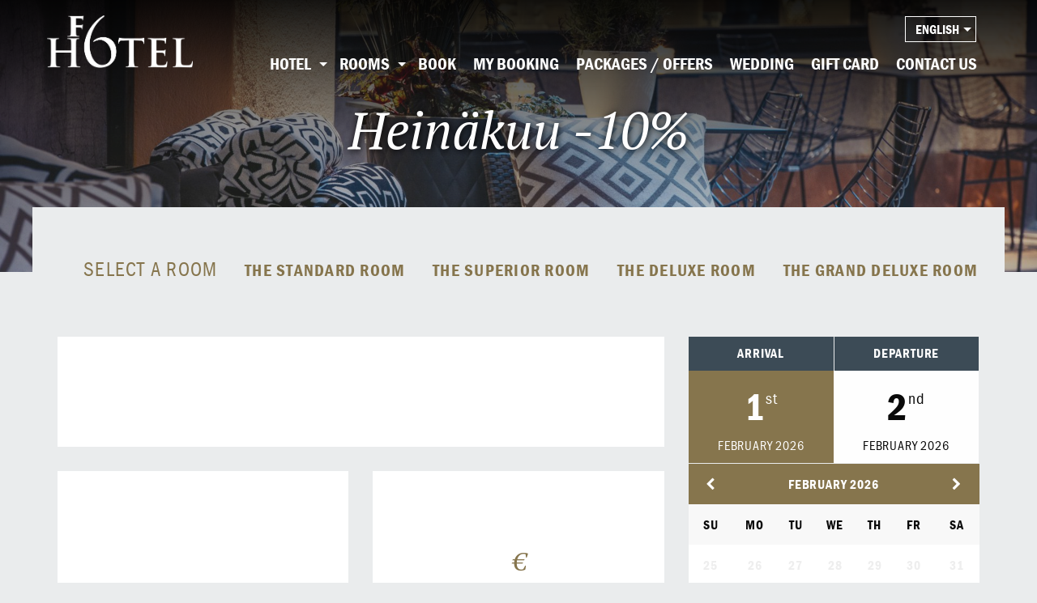

--- FILE ---
content_type: text/html; charset=UTF-8
request_url: https://hotelf6.fi/lets-be-friends/
body_size: 12025
content:
<!doctype html>

  <html class="no-js"  dir="ltr" lang="en-US" prefix="og: https://ogp.me/ns#">

	<head>
		<meta charset="utf-8">
		
		<!-- Force IE to use the latest rendering engine available -->
		<meta http-equiv="X-UA-Compatible" content="IE=edge">

		<!-- Mobile Meta -->
		<meta name="viewport" content="width=device-width, initial-scale=1.0">
		<meta class="foundation-mq">
		
		<!-- If Site Icon isn't set in customizer -->
		

		<meta property="og:title" content="Hotel F6 Helsinki"/>
		<meta property="og:type" content="website"/>

				
		<link rel="pingback" href="https://hotelf6.fi/xmlrpc.php">

		<script src="https://use.typekit.net/wrs4ubb.js"></script>
		<script>try{Typekit.load({ async: false });}catch(e){}</script>

		<title>Heinäkuu -10% - Hotel F6</title>
<link rel="alternate" hreflang="en-us" href="https://hotelf6.fi/lets-be-friends/" />
<link rel="alternate" hreflang="x-default" href="https://hotelf6.fi/lets-be-friends/" />

		<!-- All in One SEO 4.9.2 - aioseo.com -->
	<meta name="robots" content="max-image-preview:large" />
	<meta name="author" content="hotelf6"/>
	<link rel="canonical" href="https://hotelf6.fi/lets-be-friends/" />
	<meta name="generator" content="All in One SEO (AIOSEO) 4.9.2" />
		<meta property="og:locale" content="en_US" />
		<meta property="og:site_name" content="Hotel F6 - Nordic Home-like Luxury" />
		<meta property="og:type" content="article" />
		<meta property="og:title" content="Heinäkuu -10% - Hotel F6" />
		<meta property="og:url" content="https://hotelf6.fi/lets-be-friends/" />
		<meta property="article:published_time" content="2022-07-12T12:53:48+00:00" />
		<meta property="article:modified_time" content="2023-07-19T10:29:20+00:00" />
		<meta property="article:publisher" content="https://www.facebook.com/hotelf6/" />
		<meta name="twitter:card" content="summary_large_image" />
		<meta name="twitter:title" content="Heinäkuu -10% - Hotel F6" />
		<script type="application/ld+json" class="aioseo-schema">
			{"@context":"https:\/\/schema.org","@graph":[{"@type":"BlogPosting","@id":"https:\/\/hotelf6.fi\/lets-be-friends\/#blogposting","name":"Hein\u00e4kuu -10% - Hotel F6","headline":"Hein\u00e4kuu -10%","author":{"@id":"https:\/\/hotelf6.fi\/author\/hotelf6\/#author"},"publisher":{"@id":"https:\/\/hotelf6.fi\/#organization"},"image":{"@type":"ImageObject","url":"https:\/\/hotelf6.fi\/wp-content\/uploads\/2022\/07\/Untitled-1400-\u00d7-1200-px-1600-\u00d7-1200-px.png","width":1600,"height":1200},"datePublished":"2022-07-12T15:53:48+03:00","dateModified":"2023-07-19T13:29:20+03:00","inLanguage":"en-US","mainEntityOfPage":{"@id":"https:\/\/hotelf6.fi\/lets-be-friends\/#webpage"},"isPartOf":{"@id":"https:\/\/hotelf6.fi\/lets-be-friends\/#webpage"},"articleSection":"Feature, Optional"},{"@type":"BreadcrumbList","@id":"https:\/\/hotelf6.fi\/lets-be-friends\/#breadcrumblist","itemListElement":[{"@type":"ListItem","@id":"https:\/\/hotelf6.fi#listItem","position":1,"name":"Home","item":"https:\/\/hotelf6.fi","nextItem":{"@type":"ListItem","@id":"https:\/\/hotelf6.fi\/category\/feature\/#listItem","name":"Feature"}},{"@type":"ListItem","@id":"https:\/\/hotelf6.fi\/category\/feature\/#listItem","position":2,"name":"Feature","item":"https:\/\/hotelf6.fi\/category\/feature\/","nextItem":{"@type":"ListItem","@id":"https:\/\/hotelf6.fi\/lets-be-friends\/#listItem","name":"Hein\u00e4kuu -10%"},"previousItem":{"@type":"ListItem","@id":"https:\/\/hotelf6.fi#listItem","name":"Home"}},{"@type":"ListItem","@id":"https:\/\/hotelf6.fi\/lets-be-friends\/#listItem","position":3,"name":"Hein\u00e4kuu -10%","previousItem":{"@type":"ListItem","@id":"https:\/\/hotelf6.fi\/category\/feature\/#listItem","name":"Feature"}}]},{"@type":"Organization","@id":"https:\/\/hotelf6.fi\/#organization","name":"Hotel F6","description":"Nordic Home-like Luxury","url":"https:\/\/hotelf6.fi\/","logo":{"@type":"ImageObject","url":"https:\/\/hotelf6.fi\/wp-content\/uploads\/2020\/10\/F6-logo-final-black-1-2-scaled.jpg","@id":"https:\/\/hotelf6.fi\/lets-be-friends\/#organizationLogo"},"image":{"@id":"https:\/\/hotelf6.fi\/lets-be-friends\/#organizationLogo"},"sameAs":["https:\/\/www.facebook.com\/hotelf6\/","https:\/\/www.instagram.com\/hotelf6\/?hl=en"]},{"@type":"Person","@id":"https:\/\/hotelf6.fi\/author\/hotelf6\/#author","url":"https:\/\/hotelf6.fi\/author\/hotelf6\/","name":"hotelf6","image":{"@type":"ImageObject","@id":"https:\/\/hotelf6.fi\/lets-be-friends\/#authorImage","url":"https:\/\/secure.gravatar.com\/avatar\/3d756b2176ac9519ce451c4d1c47d50644829e3a6b0249c491f751a445e5d77a?s=96&d=mm&r=g","width":96,"height":96,"caption":"hotelf6"}},{"@type":"WebPage","@id":"https:\/\/hotelf6.fi\/lets-be-friends\/#webpage","url":"https:\/\/hotelf6.fi\/lets-be-friends\/","name":"Hein\u00e4kuu -10% - Hotel F6","inLanguage":"en-US","isPartOf":{"@id":"https:\/\/hotelf6.fi\/#website"},"breadcrumb":{"@id":"https:\/\/hotelf6.fi\/lets-be-friends\/#breadcrumblist"},"author":{"@id":"https:\/\/hotelf6.fi\/author\/hotelf6\/#author"},"creator":{"@id":"https:\/\/hotelf6.fi\/author\/hotelf6\/#author"},"image":{"@type":"ImageObject","url":"https:\/\/hotelf6.fi\/wp-content\/uploads\/2022\/07\/Untitled-1400-\u00d7-1200-px-1600-\u00d7-1200-px.png","@id":"https:\/\/hotelf6.fi\/lets-be-friends\/#mainImage","width":1600,"height":1200},"primaryImageOfPage":{"@id":"https:\/\/hotelf6.fi\/lets-be-friends\/#mainImage"},"datePublished":"2022-07-12T15:53:48+03:00","dateModified":"2023-07-19T13:29:20+03:00"},{"@type":"WebSite","@id":"https:\/\/hotelf6.fi\/#website","url":"https:\/\/hotelf6.fi\/","name":"Hotel F6","description":"Nordic Home-like Luxury","inLanguage":"en-US","publisher":{"@id":"https:\/\/hotelf6.fi\/#organization"}}]}
		</script>
		<!-- All in One SEO -->

<link rel='dns-prefetch' href='//cdnjs.cloudflare.com' />
<link rel='dns-prefetch' href='//hotelf6.niili.net' />
<link rel='dns-prefetch' href='//maxcdn.bootstrapcdn.com' />
<link rel="alternate" type="application/rss+xml" title="Hotel F6 &raquo; Feed" href="https://hotelf6.fi/feed/" />
<link rel="alternate" type="application/rss+xml" title="Hotel F6 &raquo; Comments Feed" href="https://hotelf6.fi/comments/feed/" />
<link rel="alternate" type="application/rss+xml" title="Hotel F6 &raquo; Heinäkuu -10% Comments Feed" href="https://hotelf6.fi/lets-be-friends/feed/" />
<link rel="alternate" title="oEmbed (JSON)" type="application/json+oembed" href="https://hotelf6.fi/wp-json/oembed/1.0/embed?url=https%3A%2F%2Fhotelf6.fi%2Flets-be-friends%2F" />
<link rel="alternate" title="oEmbed (XML)" type="text/xml+oembed" href="https://hotelf6.fi/wp-json/oembed/1.0/embed?url=https%3A%2F%2Fhotelf6.fi%2Flets-be-friends%2F&#038;format=xml" />
<style id='wp-img-auto-sizes-contain-inline-css' type='text/css'>
img:is([sizes=auto i],[sizes^="auto," i]){contain-intrinsic-size:3000px 1500px}
/*# sourceURL=wp-img-auto-sizes-contain-inline-css */
</style>
<link rel='stylesheet' id='sbi_styles-css' href='https://hotelf6.fi/wp-content/plugins/instagram-feed/css/sbi-styles.min.css?ver=6.10.0' type='text/css' media='all' />
<style id='wp-emoji-styles-inline-css' type='text/css'>

	img.wp-smiley, img.emoji {
		display: inline !important;
		border: none !important;
		box-shadow: none !important;
		height: 1em !important;
		width: 1em !important;
		margin: 0 0.07em !important;
		vertical-align: -0.1em !important;
		background: none !important;
		padding: 0 !important;
	}
/*# sourceURL=wp-emoji-styles-inline-css */
</style>
<link rel='stylesheet' id='wp-block-library-css' href='https://hotelf6.fi/wp-includes/css/dist/block-library/style.min.css?ver=6.9' type='text/css' media='all' />
<style id='wp-block-image-inline-css' type='text/css'>
.wp-block-image>a,.wp-block-image>figure>a{display:inline-block}.wp-block-image img{box-sizing:border-box;height:auto;max-width:100%;vertical-align:bottom}@media not (prefers-reduced-motion){.wp-block-image img.hide{visibility:hidden}.wp-block-image img.show{animation:show-content-image .4s}}.wp-block-image[style*=border-radius] img,.wp-block-image[style*=border-radius]>a{border-radius:inherit}.wp-block-image.has-custom-border img{box-sizing:border-box}.wp-block-image.aligncenter{text-align:center}.wp-block-image.alignfull>a,.wp-block-image.alignwide>a{width:100%}.wp-block-image.alignfull img,.wp-block-image.alignwide img{height:auto;width:100%}.wp-block-image .aligncenter,.wp-block-image .alignleft,.wp-block-image .alignright,.wp-block-image.aligncenter,.wp-block-image.alignleft,.wp-block-image.alignright{display:table}.wp-block-image .aligncenter>figcaption,.wp-block-image .alignleft>figcaption,.wp-block-image .alignright>figcaption,.wp-block-image.aligncenter>figcaption,.wp-block-image.alignleft>figcaption,.wp-block-image.alignright>figcaption{caption-side:bottom;display:table-caption}.wp-block-image .alignleft{float:left;margin:.5em 1em .5em 0}.wp-block-image .alignright{float:right;margin:.5em 0 .5em 1em}.wp-block-image .aligncenter{margin-left:auto;margin-right:auto}.wp-block-image :where(figcaption){margin-bottom:1em;margin-top:.5em}.wp-block-image.is-style-circle-mask img{border-radius:9999px}@supports ((-webkit-mask-image:none) or (mask-image:none)) or (-webkit-mask-image:none){.wp-block-image.is-style-circle-mask img{border-radius:0;-webkit-mask-image:url('data:image/svg+xml;utf8,<svg viewBox="0 0 100 100" xmlns="http://www.w3.org/2000/svg"><circle cx="50" cy="50" r="50"/></svg>');mask-image:url('data:image/svg+xml;utf8,<svg viewBox="0 0 100 100" xmlns="http://www.w3.org/2000/svg"><circle cx="50" cy="50" r="50"/></svg>');mask-mode:alpha;-webkit-mask-position:center;mask-position:center;-webkit-mask-repeat:no-repeat;mask-repeat:no-repeat;-webkit-mask-size:contain;mask-size:contain}}:root :where(.wp-block-image.is-style-rounded img,.wp-block-image .is-style-rounded img){border-radius:9999px}.wp-block-image figure{margin:0}.wp-lightbox-container{display:flex;flex-direction:column;position:relative}.wp-lightbox-container img{cursor:zoom-in}.wp-lightbox-container img:hover+button{opacity:1}.wp-lightbox-container button{align-items:center;backdrop-filter:blur(16px) saturate(180%);background-color:#5a5a5a40;border:none;border-radius:4px;cursor:zoom-in;display:flex;height:20px;justify-content:center;opacity:0;padding:0;position:absolute;right:16px;text-align:center;top:16px;width:20px;z-index:100}@media not (prefers-reduced-motion){.wp-lightbox-container button{transition:opacity .2s ease}}.wp-lightbox-container button:focus-visible{outline:3px auto #5a5a5a40;outline:3px auto -webkit-focus-ring-color;outline-offset:3px}.wp-lightbox-container button:hover{cursor:pointer;opacity:1}.wp-lightbox-container button:focus{opacity:1}.wp-lightbox-container button:focus,.wp-lightbox-container button:hover,.wp-lightbox-container button:not(:hover):not(:active):not(.has-background){background-color:#5a5a5a40;border:none}.wp-lightbox-overlay{box-sizing:border-box;cursor:zoom-out;height:100vh;left:0;overflow:hidden;position:fixed;top:0;visibility:hidden;width:100%;z-index:100000}.wp-lightbox-overlay .close-button{align-items:center;cursor:pointer;display:flex;justify-content:center;min-height:40px;min-width:40px;padding:0;position:absolute;right:calc(env(safe-area-inset-right) + 16px);top:calc(env(safe-area-inset-top) + 16px);z-index:5000000}.wp-lightbox-overlay .close-button:focus,.wp-lightbox-overlay .close-button:hover,.wp-lightbox-overlay .close-button:not(:hover):not(:active):not(.has-background){background:none;border:none}.wp-lightbox-overlay .lightbox-image-container{height:var(--wp--lightbox-container-height);left:50%;overflow:hidden;position:absolute;top:50%;transform:translate(-50%,-50%);transform-origin:top left;width:var(--wp--lightbox-container-width);z-index:9999999999}.wp-lightbox-overlay .wp-block-image{align-items:center;box-sizing:border-box;display:flex;height:100%;justify-content:center;margin:0;position:relative;transform-origin:0 0;width:100%;z-index:3000000}.wp-lightbox-overlay .wp-block-image img{height:var(--wp--lightbox-image-height);min-height:var(--wp--lightbox-image-height);min-width:var(--wp--lightbox-image-width);width:var(--wp--lightbox-image-width)}.wp-lightbox-overlay .wp-block-image figcaption{display:none}.wp-lightbox-overlay button{background:none;border:none}.wp-lightbox-overlay .scrim{background-color:#fff;height:100%;opacity:.9;position:absolute;width:100%;z-index:2000000}.wp-lightbox-overlay.active{visibility:visible}@media not (prefers-reduced-motion){.wp-lightbox-overlay.active{animation:turn-on-visibility .25s both}.wp-lightbox-overlay.active img{animation:turn-on-visibility .35s both}.wp-lightbox-overlay.show-closing-animation:not(.active){animation:turn-off-visibility .35s both}.wp-lightbox-overlay.show-closing-animation:not(.active) img{animation:turn-off-visibility .25s both}.wp-lightbox-overlay.zoom.active{animation:none;opacity:1;visibility:visible}.wp-lightbox-overlay.zoom.active .lightbox-image-container{animation:lightbox-zoom-in .4s}.wp-lightbox-overlay.zoom.active .lightbox-image-container img{animation:none}.wp-lightbox-overlay.zoom.active .scrim{animation:turn-on-visibility .4s forwards}.wp-lightbox-overlay.zoom.show-closing-animation:not(.active){animation:none}.wp-lightbox-overlay.zoom.show-closing-animation:not(.active) .lightbox-image-container{animation:lightbox-zoom-out .4s}.wp-lightbox-overlay.zoom.show-closing-animation:not(.active) .lightbox-image-container img{animation:none}.wp-lightbox-overlay.zoom.show-closing-animation:not(.active) .scrim{animation:turn-off-visibility .4s forwards}}@keyframes show-content-image{0%{visibility:hidden}99%{visibility:hidden}to{visibility:visible}}@keyframes turn-on-visibility{0%{opacity:0}to{opacity:1}}@keyframes turn-off-visibility{0%{opacity:1;visibility:visible}99%{opacity:0;visibility:visible}to{opacity:0;visibility:hidden}}@keyframes lightbox-zoom-in{0%{transform:translate(calc((-100vw + var(--wp--lightbox-scrollbar-width))/2 + var(--wp--lightbox-initial-left-position)),calc(-50vh + var(--wp--lightbox-initial-top-position))) scale(var(--wp--lightbox-scale))}to{transform:translate(-50%,-50%) scale(1)}}@keyframes lightbox-zoom-out{0%{transform:translate(-50%,-50%) scale(1);visibility:visible}99%{visibility:visible}to{transform:translate(calc((-100vw + var(--wp--lightbox-scrollbar-width))/2 + var(--wp--lightbox-initial-left-position)),calc(-50vh + var(--wp--lightbox-initial-top-position))) scale(var(--wp--lightbox-scale));visibility:hidden}}
/*# sourceURL=https://hotelf6.fi/wp-includes/blocks/image/style.min.css */
</style>
<style id='global-styles-inline-css' type='text/css'>
:root{--wp--preset--aspect-ratio--square: 1;--wp--preset--aspect-ratio--4-3: 4/3;--wp--preset--aspect-ratio--3-4: 3/4;--wp--preset--aspect-ratio--3-2: 3/2;--wp--preset--aspect-ratio--2-3: 2/3;--wp--preset--aspect-ratio--16-9: 16/9;--wp--preset--aspect-ratio--9-16: 9/16;--wp--preset--color--black: #000000;--wp--preset--color--cyan-bluish-gray: #abb8c3;--wp--preset--color--white: #ffffff;--wp--preset--color--pale-pink: #f78da7;--wp--preset--color--vivid-red: #cf2e2e;--wp--preset--color--luminous-vivid-orange: #ff6900;--wp--preset--color--luminous-vivid-amber: #fcb900;--wp--preset--color--light-green-cyan: #7bdcb5;--wp--preset--color--vivid-green-cyan: #00d084;--wp--preset--color--pale-cyan-blue: #8ed1fc;--wp--preset--color--vivid-cyan-blue: #0693e3;--wp--preset--color--vivid-purple: #9b51e0;--wp--preset--gradient--vivid-cyan-blue-to-vivid-purple: linear-gradient(135deg,rgb(6,147,227) 0%,rgb(155,81,224) 100%);--wp--preset--gradient--light-green-cyan-to-vivid-green-cyan: linear-gradient(135deg,rgb(122,220,180) 0%,rgb(0,208,130) 100%);--wp--preset--gradient--luminous-vivid-amber-to-luminous-vivid-orange: linear-gradient(135deg,rgb(252,185,0) 0%,rgb(255,105,0) 100%);--wp--preset--gradient--luminous-vivid-orange-to-vivid-red: linear-gradient(135deg,rgb(255,105,0) 0%,rgb(207,46,46) 100%);--wp--preset--gradient--very-light-gray-to-cyan-bluish-gray: linear-gradient(135deg,rgb(238,238,238) 0%,rgb(169,184,195) 100%);--wp--preset--gradient--cool-to-warm-spectrum: linear-gradient(135deg,rgb(74,234,220) 0%,rgb(151,120,209) 20%,rgb(207,42,186) 40%,rgb(238,44,130) 60%,rgb(251,105,98) 80%,rgb(254,248,76) 100%);--wp--preset--gradient--blush-light-purple: linear-gradient(135deg,rgb(255,206,236) 0%,rgb(152,150,240) 100%);--wp--preset--gradient--blush-bordeaux: linear-gradient(135deg,rgb(254,205,165) 0%,rgb(254,45,45) 50%,rgb(107,0,62) 100%);--wp--preset--gradient--luminous-dusk: linear-gradient(135deg,rgb(255,203,112) 0%,rgb(199,81,192) 50%,rgb(65,88,208) 100%);--wp--preset--gradient--pale-ocean: linear-gradient(135deg,rgb(255,245,203) 0%,rgb(182,227,212) 50%,rgb(51,167,181) 100%);--wp--preset--gradient--electric-grass: linear-gradient(135deg,rgb(202,248,128) 0%,rgb(113,206,126) 100%);--wp--preset--gradient--midnight: linear-gradient(135deg,rgb(2,3,129) 0%,rgb(40,116,252) 100%);--wp--preset--font-size--small: 13px;--wp--preset--font-size--medium: 20px;--wp--preset--font-size--large: 36px;--wp--preset--font-size--x-large: 42px;--wp--preset--spacing--20: 0.44rem;--wp--preset--spacing--30: 0.67rem;--wp--preset--spacing--40: 1rem;--wp--preset--spacing--50: 1.5rem;--wp--preset--spacing--60: 2.25rem;--wp--preset--spacing--70: 3.38rem;--wp--preset--spacing--80: 5.06rem;--wp--preset--shadow--natural: 6px 6px 9px rgba(0, 0, 0, 0.2);--wp--preset--shadow--deep: 12px 12px 50px rgba(0, 0, 0, 0.4);--wp--preset--shadow--sharp: 6px 6px 0px rgba(0, 0, 0, 0.2);--wp--preset--shadow--outlined: 6px 6px 0px -3px rgb(255, 255, 255), 6px 6px rgb(0, 0, 0);--wp--preset--shadow--crisp: 6px 6px 0px rgb(0, 0, 0);}:where(.is-layout-flex){gap: 0.5em;}:where(.is-layout-grid){gap: 0.5em;}body .is-layout-flex{display: flex;}.is-layout-flex{flex-wrap: wrap;align-items: center;}.is-layout-flex > :is(*, div){margin: 0;}body .is-layout-grid{display: grid;}.is-layout-grid > :is(*, div){margin: 0;}:where(.wp-block-columns.is-layout-flex){gap: 2em;}:where(.wp-block-columns.is-layout-grid){gap: 2em;}:where(.wp-block-post-template.is-layout-flex){gap: 1.25em;}:where(.wp-block-post-template.is-layout-grid){gap: 1.25em;}.has-black-color{color: var(--wp--preset--color--black) !important;}.has-cyan-bluish-gray-color{color: var(--wp--preset--color--cyan-bluish-gray) !important;}.has-white-color{color: var(--wp--preset--color--white) !important;}.has-pale-pink-color{color: var(--wp--preset--color--pale-pink) !important;}.has-vivid-red-color{color: var(--wp--preset--color--vivid-red) !important;}.has-luminous-vivid-orange-color{color: var(--wp--preset--color--luminous-vivid-orange) !important;}.has-luminous-vivid-amber-color{color: var(--wp--preset--color--luminous-vivid-amber) !important;}.has-light-green-cyan-color{color: var(--wp--preset--color--light-green-cyan) !important;}.has-vivid-green-cyan-color{color: var(--wp--preset--color--vivid-green-cyan) !important;}.has-pale-cyan-blue-color{color: var(--wp--preset--color--pale-cyan-blue) !important;}.has-vivid-cyan-blue-color{color: var(--wp--preset--color--vivid-cyan-blue) !important;}.has-vivid-purple-color{color: var(--wp--preset--color--vivid-purple) !important;}.has-black-background-color{background-color: var(--wp--preset--color--black) !important;}.has-cyan-bluish-gray-background-color{background-color: var(--wp--preset--color--cyan-bluish-gray) !important;}.has-white-background-color{background-color: var(--wp--preset--color--white) !important;}.has-pale-pink-background-color{background-color: var(--wp--preset--color--pale-pink) !important;}.has-vivid-red-background-color{background-color: var(--wp--preset--color--vivid-red) !important;}.has-luminous-vivid-orange-background-color{background-color: var(--wp--preset--color--luminous-vivid-orange) !important;}.has-luminous-vivid-amber-background-color{background-color: var(--wp--preset--color--luminous-vivid-amber) !important;}.has-light-green-cyan-background-color{background-color: var(--wp--preset--color--light-green-cyan) !important;}.has-vivid-green-cyan-background-color{background-color: var(--wp--preset--color--vivid-green-cyan) !important;}.has-pale-cyan-blue-background-color{background-color: var(--wp--preset--color--pale-cyan-blue) !important;}.has-vivid-cyan-blue-background-color{background-color: var(--wp--preset--color--vivid-cyan-blue) !important;}.has-vivid-purple-background-color{background-color: var(--wp--preset--color--vivid-purple) !important;}.has-black-border-color{border-color: var(--wp--preset--color--black) !important;}.has-cyan-bluish-gray-border-color{border-color: var(--wp--preset--color--cyan-bluish-gray) !important;}.has-white-border-color{border-color: var(--wp--preset--color--white) !important;}.has-pale-pink-border-color{border-color: var(--wp--preset--color--pale-pink) !important;}.has-vivid-red-border-color{border-color: var(--wp--preset--color--vivid-red) !important;}.has-luminous-vivid-orange-border-color{border-color: var(--wp--preset--color--luminous-vivid-orange) !important;}.has-luminous-vivid-amber-border-color{border-color: var(--wp--preset--color--luminous-vivid-amber) !important;}.has-light-green-cyan-border-color{border-color: var(--wp--preset--color--light-green-cyan) !important;}.has-vivid-green-cyan-border-color{border-color: var(--wp--preset--color--vivid-green-cyan) !important;}.has-pale-cyan-blue-border-color{border-color: var(--wp--preset--color--pale-cyan-blue) !important;}.has-vivid-cyan-blue-border-color{border-color: var(--wp--preset--color--vivid-cyan-blue) !important;}.has-vivid-purple-border-color{border-color: var(--wp--preset--color--vivid-purple) !important;}.has-vivid-cyan-blue-to-vivid-purple-gradient-background{background: var(--wp--preset--gradient--vivid-cyan-blue-to-vivid-purple) !important;}.has-light-green-cyan-to-vivid-green-cyan-gradient-background{background: var(--wp--preset--gradient--light-green-cyan-to-vivid-green-cyan) !important;}.has-luminous-vivid-amber-to-luminous-vivid-orange-gradient-background{background: var(--wp--preset--gradient--luminous-vivid-amber-to-luminous-vivid-orange) !important;}.has-luminous-vivid-orange-to-vivid-red-gradient-background{background: var(--wp--preset--gradient--luminous-vivid-orange-to-vivid-red) !important;}.has-very-light-gray-to-cyan-bluish-gray-gradient-background{background: var(--wp--preset--gradient--very-light-gray-to-cyan-bluish-gray) !important;}.has-cool-to-warm-spectrum-gradient-background{background: var(--wp--preset--gradient--cool-to-warm-spectrum) !important;}.has-blush-light-purple-gradient-background{background: var(--wp--preset--gradient--blush-light-purple) !important;}.has-blush-bordeaux-gradient-background{background: var(--wp--preset--gradient--blush-bordeaux) !important;}.has-luminous-dusk-gradient-background{background: var(--wp--preset--gradient--luminous-dusk) !important;}.has-pale-ocean-gradient-background{background: var(--wp--preset--gradient--pale-ocean) !important;}.has-electric-grass-gradient-background{background: var(--wp--preset--gradient--electric-grass) !important;}.has-midnight-gradient-background{background: var(--wp--preset--gradient--midnight) !important;}.has-small-font-size{font-size: var(--wp--preset--font-size--small) !important;}.has-medium-font-size{font-size: var(--wp--preset--font-size--medium) !important;}.has-large-font-size{font-size: var(--wp--preset--font-size--large) !important;}.has-x-large-font-size{font-size: var(--wp--preset--font-size--x-large) !important;}
/*# sourceURL=global-styles-inline-css */
</style>

<style id='classic-theme-styles-inline-css' type='text/css'>
/*! This file is auto-generated */
.wp-block-button__link{color:#fff;background-color:#32373c;border-radius:9999px;box-shadow:none;text-decoration:none;padding:calc(.667em + 2px) calc(1.333em + 2px);font-size:1.125em}.wp-block-file__button{background:#32373c;color:#fff;text-decoration:none}
/*# sourceURL=/wp-includes/css/classic-themes.min.css */
</style>
<link rel='stylesheet' id='wpml-legacy-horizontal-list-0-css' href='https://hotelf6.niili.net/wp-content/plugins/sitepress-multilingual-cms/templates/language-switchers/legacy-list-horizontal/style.min.css?ver=1' type='text/css' media='all' />
<style id='wpml-legacy-horizontal-list-0-inline-css' type='text/css'>
.wpml-ls-statics-shortcode_actions{background-color:#ffffff;}.wpml-ls-statics-shortcode_actions, .wpml-ls-statics-shortcode_actions .wpml-ls-sub-menu, .wpml-ls-statics-shortcode_actions a {border-color:#cdcdcd;}.wpml-ls-statics-shortcode_actions a, .wpml-ls-statics-shortcode_actions .wpml-ls-sub-menu a, .wpml-ls-statics-shortcode_actions .wpml-ls-sub-menu a:link, .wpml-ls-statics-shortcode_actions li:not(.wpml-ls-current-language) .wpml-ls-link, .wpml-ls-statics-shortcode_actions li:not(.wpml-ls-current-language) .wpml-ls-link:link {color:#444444;background-color:#ffffff;}.wpml-ls-statics-shortcode_actions .wpml-ls-sub-menu a:hover,.wpml-ls-statics-shortcode_actions .wpml-ls-sub-menu a:focus, .wpml-ls-statics-shortcode_actions .wpml-ls-sub-menu a:link:hover, .wpml-ls-statics-shortcode_actions .wpml-ls-sub-menu a:link:focus {color:#000000;background-color:#eeeeee;}.wpml-ls-statics-shortcode_actions .wpml-ls-current-language > a {color:#444444;background-color:#ffffff;}.wpml-ls-statics-shortcode_actions .wpml-ls-current-language:hover>a, .wpml-ls-statics-shortcode_actions .wpml-ls-current-language>a:focus {color:#000000;background-color:#eeeeee;}
/*# sourceURL=wpml-legacy-horizontal-list-0-inline-css */
</style>
<link rel='stylesheet' id='wpml-menu-item-0-css' href='https://hotelf6.niili.net/wp-content/plugins/sitepress-multilingual-cms/templates/language-switchers/menu-item/style.min.css?ver=1' type='text/css' media='all' />
<link rel='stylesheet' id='cms-navigation-style-base-css' href='https://hotelf6.fi/wp-content/plugins/wpml-cms-nav/res/css/cms-navigation-base.css?ver=1.5.6' type='text/css' media='screen' />
<link rel='stylesheet' id='cms-navigation-style-css' href='https://hotelf6.fi/wp-content/plugins/wpml-cms-nav/res/css/cms-navigation.css?ver=1.5.6' type='text/css' media='screen' />
<link rel='stylesheet' id='lightgallery-css' href='https://hotelf6.fi/wp-content/themes/hotelf6/bower_components/lightgallery/dist/css/lightgallery.min.css?ver=6.9' type='text/css' media='all' />
<link rel='stylesheet' id='fontawesome-css' href='https://maxcdn.bootstrapcdn.com/font-awesome/4.6.3/css/font-awesome.min.css?ver=6.9' type='text/css' media='all' />
<link rel='stylesheet' id='site-css-css' href='https://hotelf6.fi/wp-content/themes/hotelf6/assets/css/style.css?ver=6.9' type='text/css' media='all' />
<script type="text/javascript" src="https://hotelf6.fi/wp-includes/js/jquery/jquery.min.js?ver=3.7.1" id="jquery-core-js"></script>
<script type="text/javascript" src="https://hotelf6.fi/wp-includes/js/jquery/jquery-migrate.min.js?ver=3.4.1" id="jquery-migrate-js"></script>
<link rel="https://api.w.org/" href="https://hotelf6.fi/wp-json/" /><link rel="alternate" title="JSON" type="application/json" href="https://hotelf6.fi/wp-json/wp/v2/posts/5325" /><link rel='shortlink' href='https://hotelf6.fi/?p=5325' />
<meta name="generator" content="WPML ver:4.8.6 stt:61,1,18,47;" />
<link rel="icon" href="https://hotelf6.fi/wp-content/uploads/2020/10/cropped-logo-nettisivuille-1-32x32.png" sizes="32x32" />
<link rel="icon" href="https://hotelf6.fi/wp-content/uploads/2020/10/cropped-logo-nettisivuille-1-192x192.png" sizes="192x192" />
<link rel="apple-touch-icon" href="https://hotelf6.fi/wp-content/uploads/2020/10/cropped-logo-nettisivuille-1-180x180.png" />
<meta name="msapplication-TileImage" content="https://hotelf6.fi/wp-content/uploads/2020/10/cropped-logo-nettisivuille-1-270x270.png" />
		<style type="text/css" id="wp-custom-css">
			.alert.alert-notification {
	background-color: rgb(132,117,82);
	text-shadow: none;
	padding: 1.25rem;
	margin: 1rem auto;
	max-width: 1200px;
}

.alert.alert-notification a {
	color: #fff;
	text-decoration: underline;
}

#menu-paavalikko-1, #menu-main-menu-1, #menu-main-menu-chinese-simplified-1, #menu-main-menu-russian-1  {
	overflow-y: auto;
	max-height: 80vh;
	padding-bottom: 10rem;
}		</style>
		
		<!--
		 <script type="text/javascript" src="http://localhost:48626/takana.js"></script>
	     <script type="text/javascript">
	       takanaClient.run({host: 'localhost:48626'});
	     </script>
		-->

		<!-- Drop Google Analytics here -->
		<!-- end analytics -->
		<script src="//cdn.hotelchamp.com/app/launcher/6YTrScafQ0.js"></script>
	</head>
	
	<!-- Uncomment this line if using the Off-Canvas Menu --> 
		
	<body class="wp-singular post-template-default single single-post postid-5325 single-format-standard wp-theme-hotelf6">

	<!-- Google Tag Manager -->
	<noscript><iframe src="//www.googletagmanager.com/ns.html?id=GTM-53XGK3"
	height="0" width="0" style="display:none;visibility:hidden"></iframe></noscript>
	<script>(function(w,d,s,l,i){w[l]=w[l]||[];w[l].push({'gtm.start':
	new Date().getTime(),event:'gtm.js'});var f=d.getElementsByTagName(s)[0],
	j=d.createElement(s),dl=l!='dataLayer'?'&l='+l:'';j.async=true;j.src=
	'//www.googletagmanager.com/gtm.js?id='+i+dl;f.parentNode.insertBefore(j,f);
	})(window,document,'script','dataLayer','GTM-53XGK3');</script>
	<!-- End Google Tag Manager -->

		<div class="off-canvas-wrapper">
			
			<div class="off-canvas-wrapper-inner" data-off-canvas-wrapper>
				
				<div class="off-canvas position-right" id="off-canvas" data-off-canvas data-position="right">
	<ul id="menu-main-menu" class="vertical menu" data-accordion-menu><li id="menu-item-450" class="hide-for-medium menu-item menu-item-type-custom menu-item-object-custom menu-item-450"><a href="/">Front Page</a></li>
<li id="menu-item-3740" class="menu-item menu-item-type-post_type menu-item-object-page menu-item-has-children menu-item-3740"><a href="https://hotelf6.fi/hotel/">Hotel</a>
<ul class="vertical menu">
	<li id="menu-item-437" class="menu-item menu-item-type-post_type menu-item-object-page menu-item-437"><a href="https://hotelf6.fi/hotel/">About us</a></li>
	<li id="menu-item-2650" class="menu-item menu-item-type-post_type menu-item-object-page menu-item-2650"><a href="https://hotelf6.fi/breakfast/">Breakfast</a></li>
	<li id="menu-item-3065" class="menu-item menu-item-type-post_type menu-item-object-page menu-item-3065"><a href="https://hotelf6.fi/arrival-departure/">Arrival &#038; Departure</a></li>
	<li id="menu-item-887" class="menu-item menu-item-type-post_type menu-item-object-page menu-item-887"><a href="https://hotelf6.fi/photos/">Gallery</a></li>
	<li id="menu-item-3739" class="menu-item menu-item-type-post_type menu-item-object-page menu-item-3739"><a href="https://hotelf6.fi/our-work-for-the-environment/">Sustainability</a></li>
</ul>
</li>
<li id="menu-item-440" class="hide-on-mobile menu-item menu-item-type-post_type menu-item-object-page menu-item-has-children menu-item-440"><a href="https://hotelf6.fi/rooms/">Rooms</a>
<ul class="vertical menu">
	<li id="menu-item-442" class="menu-item menu-item-type-post_type menu-item-object-page menu-item-442"><a href="https://hotelf6.fi/rooms/standard/">Standard</a></li>
	<li id="menu-item-441" class="menu-item menu-item-type-post_type menu-item-object-page menu-item-441"><a href="https://hotelf6.fi/rooms/superior/">Superior</a></li>
	<li id="menu-item-443" class="menu-item menu-item-type-post_type menu-item-object-page menu-item-443"><a href="https://hotelf6.fi/rooms/deluxe/">Deluxe</a></li>
	<li id="menu-item-7194" class="menu-item menu-item-type-post_type menu-item-object-page menu-item-7194"><a href="https://hotelf6.fi/rooms/grand-deluxe/">Grand Deluxe</a></li>
</ul>
</li>
<li id="menu-item-448" class="menu-item menu-item-type-custom menu-item-object-custom menu-item-448"><a href="https://be.synxis.com/?Hotel=69715&#038;Chain=14025&#038;locale=en-US">Book</a></li>
<li id="menu-item-5671" class="menu-item menu-item-type-custom menu-item-object-custom menu-item-5671"><a href="https://be.synxis.com/signin?adult=2&#038;arrive=2023-06-16&#038;chain=14025&#038;child=0&#038;currency=EUR&#038;depart=2023-06-17&#038;hotel=69715&#038;level=hotel&#038;locale=en-US&#038;rooms=1">MY BOOKING</a></li>
<li id="menu-item-1109" class="menu-item menu-item-type-post_type menu-item-object-page menu-item-1109"><a href="https://hotelf6.fi/offers/">Packages / Offers</a></li>
<li id="menu-item-4462" class="menu-item menu-item-type-post_type menu-item-object-page menu-item-4462"><a href="https://hotelf6.fi/wedding/">Wedding</a></li>
<li id="menu-item-2191" class="menu-item menu-item-type-custom menu-item-object-custom menu-item-2191"><a target="_blank" href="https://giftup.app/place-order/8a4a7c39-4d47-4b32-ab21-c70cded04e5c?platform=Hosted">Gift Card</a></li>
<li id="menu-item-438" class="menu-item menu-item-type-post_type menu-item-object-page menu-item-438"><a href="https://hotelf6.fi/ota-yhteytta/">Contact<span class="show-for-large"> Us</span></a></li>
<li id="menu-item-wpml-ls-10-en" class="menu-item-language menu-item-language-current menu-item wpml-ls-slot-10 wpml-ls-item wpml-ls-item-en wpml-ls-current-language wpml-ls-menu-item menu-item-type-wpml_ls_menu_item menu-item-object-wpml_ls_menu_item menu-item-has-children menu-item-wpml-ls-10-en"><a href="https://hotelf6.fi/lets-be-friends/" role="menuitem"><span class="wpml-ls-native" lang="en">English</span></a>
<ul class="vertical menu">
	<li id="menu-item-wpml-ls-10-fi" class="menu-item-language menu-item wpml-ls-slot-10 wpml-ls-item wpml-ls-item-fi wpml-ls-menu-item wpml-ls-first-item menu-item-type-wpml_ls_menu_item menu-item-object-wpml_ls_menu_item menu-item-wpml-ls-10-fi"><a href="https://hotelf6.fi/fi/" title="Switch to Finnish(Suomi)" aria-label="Switch to Finnish(Suomi)" role="menuitem"><span class="wpml-ls-native" lang="fi">Suomi</span><span class="wpml-ls-display"><span class="wpml-ls-bracket"> (</span>Finnish<span class="wpml-ls-bracket">)</span></span></a></li>
	<li id="menu-item-wpml-ls-10-zh-hans" class="menu-item-language menu-item wpml-ls-slot-10 wpml-ls-item wpml-ls-item-zh-hans wpml-ls-menu-item menu-item-type-wpml_ls_menu_item menu-item-object-wpml_ls_menu_item menu-item-wpml-ls-10-zh-hans"><a href="https://hotelf6.fi/zh-hans/" title="Switch to Chinese (Simplified)(简体中文)" aria-label="Switch to Chinese (Simplified)(简体中文)" role="menuitem"><span class="wpml-ls-native" lang="zh-hans">简体中文</span><span class="wpml-ls-display"><span class="wpml-ls-bracket"> (</span>Chinese (Simplified)<span class="wpml-ls-bracket">)</span></span></a></li>
	<li id="menu-item-wpml-ls-10-ru" class="menu-item-language menu-item wpml-ls-slot-10 wpml-ls-item wpml-ls-item-ru wpml-ls-menu-item wpml-ls-last-item menu-item-type-wpml_ls_menu_item menu-item-object-wpml_ls_menu_item menu-item-wpml-ls-10-ru"><a href="https://hotelf6.fi/ru/" title="Switch to Russian(Русский)" aria-label="Switch to Russian(Русский)" role="menuitem"><span class="wpml-ls-native" lang="ru">Русский</span><span class="wpml-ls-display"><span class="wpml-ls-bracket"> (</span>Russian<span class="wpml-ls-bracket">)</span></span></a></li>
</ul>
</li>
</ul></div>				
				<div class="off-canvas-content" data-off-canvas-content>
					
					<header class="header" role="banner">
							
						 <!-- This navs will be applied to the topbar, above all content 
							  To see additional nav styles, visit the /parts directory -->
						 
<div class="title-bar hide-for-medium headroom">
  <button class="menu-icon" type="button" id="open-menu-button"></button>
  <div class="title-bar-title">Menu</div>
</div>

<div class="top-bar contain-to-grid show-for-medium" id="top-bar-menu">
	<div class="top-bar-left">
		<ul class="menu">
			<li><a href="https://hotelf6.fi"><img src="https://hotelf6.fi/wp-content/themes/hotelf6/assets/images/F6-logo.png" alt="" class="logo"></a></li>
		</ul>
	</div>
	<div class="top-bar-right">
		<ul id="menu-main-menu-1" class="vertical medium-horizontal menu" data-responsive-menu="accordion medium-dropdown"><li class="hide-for-medium menu-item menu-item-type-custom menu-item-object-custom menu-item-450"><a href="/"><span>Front Page</span></a></li>
<li class="menu-item menu-item-type-post_type menu-item-object-page menu-item-has-children menu-item-3740"><a href="https://hotelf6.fi/hotel/"><span>Hotel</span></a>
<ul class="menu">
	<li class="menu-item menu-item-type-post_type menu-item-object-page menu-item-437"><a href="https://hotelf6.fi/hotel/"><span>About us</span></a></li>
	<li class="menu-item menu-item-type-post_type menu-item-object-page menu-item-2650"><a href="https://hotelf6.fi/breakfast/"><span>Breakfast</span></a></li>
	<li class="menu-item menu-item-type-post_type menu-item-object-page menu-item-3065"><a href="https://hotelf6.fi/arrival-departure/"><span>Arrival &#038; Departure</span></a></li>
	<li class="menu-item menu-item-type-post_type menu-item-object-page menu-item-887"><a href="https://hotelf6.fi/photos/"><span>Gallery</span></a></li>
	<li class="menu-item menu-item-type-post_type menu-item-object-page menu-item-3739"><a href="https://hotelf6.fi/our-work-for-the-environment/"><span>Sustainability</span></a></li>
</ul>
</li>
<li class="hide-on-mobile menu-item menu-item-type-post_type menu-item-object-page menu-item-has-children menu-item-440"><a href="https://hotelf6.fi/rooms/"><span>Rooms</span></a>
<ul class="menu">
	<li class="menu-item menu-item-type-post_type menu-item-object-page menu-item-442"><a href="https://hotelf6.fi/rooms/standard/"><span>Standard</span></a></li>
	<li class="menu-item menu-item-type-post_type menu-item-object-page menu-item-441"><a href="https://hotelf6.fi/rooms/superior/"><span>Superior</span></a></li>
	<li class="menu-item menu-item-type-post_type menu-item-object-page menu-item-443"><a href="https://hotelf6.fi/rooms/deluxe/"><span>Deluxe</span></a></li>
	<li class="menu-item menu-item-type-post_type menu-item-object-page menu-item-7194"><a href="https://hotelf6.fi/rooms/grand-deluxe/"><span>Grand Deluxe</span></a></li>
</ul>
</li>
<li class="menu-item menu-item-type-custom menu-item-object-custom menu-item-448"><a href="https://be.synxis.com/?Hotel=69715&#038;Chain=14025&#038;locale=en-US"><span>Book</span></a></li>
<li class="menu-item menu-item-type-custom menu-item-object-custom menu-item-5671"><a href="https://be.synxis.com/signin?adult=2&#038;arrive=2023-06-16&#038;chain=14025&#038;child=0&#038;currency=EUR&#038;depart=2023-06-17&#038;hotel=69715&#038;level=hotel&#038;locale=en-US&#038;rooms=1"><span>MY BOOKING</span></a></li>
<li class="menu-item menu-item-type-post_type menu-item-object-page menu-item-1109"><a href="https://hotelf6.fi/offers/"><span>Packages / Offers</span></a></li>
<li class="menu-item menu-item-type-post_type menu-item-object-page menu-item-4462"><a href="https://hotelf6.fi/wedding/"><span>Wedding</span></a></li>
<li class="menu-item menu-item-type-custom menu-item-object-custom menu-item-2191"><a target="_blank" href="https://giftup.app/place-order/8a4a7c39-4d47-4b32-ab21-c70cded04e5c?platform=Hosted"><span>Gift Card</span></a></li>
<li class="menu-item menu-item-type-post_type menu-item-object-page menu-item-438"><a href="https://hotelf6.fi/ota-yhteytta/"><span>Contact<span class="show-for-large"> Us</span></span></a></li>
<li class="menu-item-language menu-item-language-current menu-item wpml-ls-slot-10 wpml-ls-item wpml-ls-item-en wpml-ls-current-language wpml-ls-menu-item menu-item-type-wpml_ls_menu_item menu-item-object-wpml_ls_menu_item menu-item-has-children menu-item-wpml-ls-10-en"><a href="https://hotelf6.fi/lets-be-friends/" role="menuitem"><span><span class="wpml-ls-native" lang="en">English</span></span></a>
<ul class="menu">
	<li class="menu-item-language menu-item wpml-ls-slot-10 wpml-ls-item wpml-ls-item-fi wpml-ls-menu-item wpml-ls-first-item menu-item-type-wpml_ls_menu_item menu-item-object-wpml_ls_menu_item menu-item-wpml-ls-10-fi"><a href="https://hotelf6.fi/fi/" title="Switch to Finnish(Suomi)" aria-label="Switch to Finnish(Suomi)" role="menuitem"><span><span class="wpml-ls-native" lang="fi">Suomi</span><span class="wpml-ls-display"><span class="wpml-ls-bracket"> (</span>Finnish<span class="wpml-ls-bracket">)</span></span></span></a></li>
	<li class="menu-item-language menu-item wpml-ls-slot-10 wpml-ls-item wpml-ls-item-zh-hans wpml-ls-menu-item menu-item-type-wpml_ls_menu_item menu-item-object-wpml_ls_menu_item menu-item-wpml-ls-10-zh-hans"><a href="https://hotelf6.fi/zh-hans/" title="Switch to Chinese (Simplified)(简体中文)" aria-label="Switch to Chinese (Simplified)(简体中文)" role="menuitem"><span><span class="wpml-ls-native" lang="zh-hans">简体中文</span><span class="wpml-ls-display"><span class="wpml-ls-bracket"> (</span>Chinese (Simplified)<span class="wpml-ls-bracket">)</span></span></span></a></li>
	<li class="menu-item-language menu-item wpml-ls-slot-10 wpml-ls-item wpml-ls-item-ru wpml-ls-menu-item wpml-ls-last-item menu-item-type-wpml_ls_menu_item menu-item-object-wpml_ls_menu_item menu-item-wpml-ls-10-ru"><a href="https://hotelf6.fi/ru/" title="Switch to Russian(Русский)" aria-label="Switch to Russian(Русский)" role="menuitem"><span><span class="wpml-ls-native" lang="ru">Русский</span><span class="wpml-ls-display"><span class="wpml-ls-bracket"> (</span>Russian<span class="wpml-ls-bracket">)</span></span></span></a></li>
</ul>
</li>
</ul>		<button id="close-menu-button" class="close-menu-button hide-for-medium">&times;</button>
	</div>
</div>						 		 	
					</header> <!-- end .header -->


			
	<div id="content">
					<div class="hero" id="hero">

							 
			     <div id="hero-slider" class="hero-slider">
			     					        <div style="background-image: url(https://hotelf6.fi/wp-content/uploads/2016/08/F6_ilta_026-1920x1324.jpg)"></div>
			    					        <div style="background-image: url(https://hotelf6.fi/wp-content/uploads/2016/08/F6_ilta_016-1920x1270.jpg)"></div>
			    					        <div style="background-image: url(https://hotelf6.fi/wp-content/uploads/2020/10/Hotel-F6-10-1920x1280.jpg)"></div>
			    					        <div style="background-image: url(https://hotelf6.fi/wp-content/uploads/2020/09/MG_9704-1-1920x1128.jpg)"></div>
			    					        <div style="background-image: url(https://hotelf6.fi/wp-content/uploads/2020/09/MG_9626-1-1920x1280.jpg)"></div>
			    					        <div style="background-image: url(https://hotelf6.fi/wp-content/uploads/2016/08/F6_ilta_011-1920x1237.jpg)"></div>
			    					        <div style="background-image: url(https://hotelf6.fi/wp-content/uploads/2016/08/sisapiha-edit.jpg)"></div>
			    		      		</div>
	      		<div class="gradient-fade"></div>
				
	      	
			<div class="hero-inner">
									<img src="https://hotelf6.fi/wp-content/themes/hotelf6/assets/images/F6-logo.png" alt="" class="logo hide-for-medium mobile-logo">
					<h1 class="hero-title">Heinäkuu -10%</h1>
					<p></p>
	    					</div>

		</div>
			
<div id="shortCut" class="row">
  <div class="large-12 columns menu-centered">
    <ul class="menu">
      <li><h4 class="thin">Select a Room</h4></li>
      <li ><h4><a href="https://hotelf6.fi/rooms/standard/">The Standard Room</a></h4></li>
      <li ><h4><a href="https://hotelf6.fi/rooms/superior/">The Superior Room</a></h4></li>
      <li ><h4><a href="https://hotelf6.fi/rooms/deluxe/">The Deluxe Room</a></h4></li>
      <li ><h4><a href="https://hotelf6.fi/rooms/grand-deluxe/">The Grand Deluxe room</a></h4></li>
    </ul>
  </div>
</div>		<div id="inner-content" class="row">

			<main id="main" class="large-8 medium-8 columns single-offer" role="main">
			
			    <div class="row">
					<div class="large-12 columns slot">
			            <div class="wrapper">
			              <div class="content">
			                <h2></h2>
			                <p></p>
			              </div> 
			            </div> 
	  				</div>
				</div>
				<div class="row" data-equalizer data-equalize-on="medium">
					<div class="large-6 columns slot" data-equalizer-watch>
												<div class="wrapper image"  >
							<div class="content">
							</div>
						</div>
					</div>
					<div class="large-6 columns slot" data-equalizer-watch>
			            <div class="wrapper">
			              <div class="content price">
			                <h3> <span>€</span></h3>
			                <p> </p>
			                <p></p>
				            <a href="https://hotelf6.fi/lets-be-friends/">Book here</a>
			              </div>
			            </div> 
      				</div>
				</div>
				<div class="row">
					<div class="large-12 columns slot">
			            <div class="wrapper">
			              <div class="content">
			                <p><p>Enjoy a 10% Discount<br />
on Your July Stay!<br />
Limited availability.</p>
</p>
			              </div> 
			            </div> 
	  				</div>
	  			</div>
				<div class="row">
	  				<div class="large-12 columns slot">
												<div class="wrapper image wide"  >
							<div class="content">
							</div>
						</div>
					</div>
				</div>

			</main> <!-- end #main -->

			<div id="sidebar1" class="sidebar large-4 medium-4 columns" role="complementary">

	<div class="reservation-picker-container" id="reservation-picker-container">
  <table class="reservation-picker">
    <thead>
      <tr>
        <th class="arrival-header">Arrival</th>
        <th class="departure-header">Departure</th>
      </tr>
    </thead>
    <tbody>
      <tr>
        <td class="date" id="ArrivalDate"><span class="day">13<sup>th</sup></span><span class="month">Month</span> <span class="year"></span></td>
        <td class="date" id="DepartureDate"><span class="day">14<sup>th</sup></span><span class="month">Month</span> <span class="year"></span></td>
      </tr>
    </tbody>
  </table>

  <div id="dpd1" class="datePicker"></div>
  <div id="dpd2" class="datePicker"></div>
  
  <button class="button book-button" id="bookButton">Book</button>

</div>

	
		<div id="text-2" class="widget widget_text">			<div class="textwidget"><h3>Address</h3>
<p>Fabianinkatu 6<br />
00130 Helsinki</p>
<h3>Reception</h3>
<p>+358 9 68999 666<br />
<a href="mailto:info@hotelf6.fi">info@hotelf6.fi</a></p>
</div>
		</div><div id="text-9" class="widget widget_text">			<div class="textwidget"><h3>Parking</h3>
<p>The closest parking hall is Aimo Park Kasarmitori, just one block away from the hotel. </p>
<p>Ask our reception for more information and a discount voucher for parking.</p>
</div>
		</div><div id="media_image-3" class="widget widget_media_image"><img width="2328" height="2560" src="https://hotelf6.fi/wp-content/uploads/2025/05/TC_white_BF-Logo_LL_2025_CMYK-scaled.png" class="image wp-image-7348  attachment-full size-full" alt="" style="max-width: 100%; height: auto;" decoding="async" loading="lazy" srcset="https://hotelf6.fi/wp-content/uploads/2025/05/TC_white_BF-Logo_LL_2025_CMYK-scaled.png 2328w, https://hotelf6.fi/wp-content/uploads/2025/05/TC_white_BF-Logo_LL_2025_CMYK-931x1024.png 931w, https://hotelf6.fi/wp-content/uploads/2025/05/TC_white_BF-Logo_LL_2025_CMYK-1746x1920.png 1746w, https://hotelf6.fi/wp-content/uploads/2025/05/TC_white_BF-Logo_LL_2025_CMYK-1397x1536.png 1397w, https://hotelf6.fi/wp-content/uploads/2025/05/TC_white_BF-Logo_LL_2025_CMYK-1863x2048.png 1863w" sizes="auto, (max-width: 2328px) 100vw, 2328px" /></div><div id="text-3" class="widget widget_text">			<div class="textwidget"><ul class="some-icons">
<li><a href="https://www.instagram.com/hotelf6/"><i class="fa fa-instagram" aria-hidden="true"></i> Instagram</a></li>
<li><a href="https://www.facebook.com/hotelf6/info/?tab=overview"><i class="fa fa-facebook" aria-hidden="true"></i> Facebook</a></li>
</ul></div>
		</div><div id="media_image-5" class="widget widget_media_image"><img width="322" height="77" src="https://hotelf6.fi/wp-content/uploads/2020/10/nhr_logo_pos.png" class="image wp-image-3048  attachment-full size-full" alt="" style="max-width: 100%; height: auto;" decoding="async" loading="lazy" /></div><div id="block-2" class="widget widget_block widget_media_image">
<figure class="wp-block-image size-full"><img loading="lazy" decoding="async" width="652" height="814" src="https://hotelf6.fi/wp-content/uploads/2026/01/Hotel-F6-Nordic-Swan-Ecolabel-4055-0740-black.png" alt="" class="wp-image-8023"/></figure>
</div><div id="custom_html-3" class="widget_text widget widget_custom_html"><div class="textwidget custom-html-widget"><iframe src="https://collaboration.valpashotels.net/hotelf6/en/" style="
    border: none;
    width:  100%;
    height:  100%;
    min-height: 320px;
"></iframe></div></div>
	
</div>
		</div> <!-- end #inner-content -->

	</div> <!-- end #content -->

					<footer class="footer" role="contentinfo">
						<div id="inner-footer" class="row" data-equalizer data-equalize-on="medium">
							<div class="medium-6 columns" data-equalizer-watch>
								<form action="//hotelf6.us14.list-manage.com/subscribe/post?u=01950f1ccced1be511021dc82&amp;id=127c5b1b1c" method="post" class="mailing-list-form">
						            <label>Stay informed on valuable offers, events and everything interesting related to Hotel F6!						              <div class="input-group">
						                <input placeholder="your@email.com" type="email" name="EMAIL" required="required" class="input-group-field email"><div style="position: absolute; left: -5000px;" aria-hidden="true"><input type="text" name="b_75d9c5c82cff61109e35ff34a_33e3c8a04a" tabindex="-1" value=""></div>
						                <div class="input-group-button">
						                  <input type="submit" value="Join" class="button">
						                </div>
						              </div>
						            </label>
						        </form>
								<p class="source-org copyright">&copy; 2026 Hotel F6 . <a href="https://hotelf6.fi/privacy-policy/">Privacy Policy</a></p>
						      </div>
							<div class="medium-3 columns" data-equalizer-watch>
								<div class="vcard">
									<h2 class="org">Hotel F6 Oy</h2>
									<p><span class="street">Fabianinkatu 6</span><br>
									<span class="postal-code">00130</span> <span class="locality">Helsinki</span></p>
									<h2>Reception</h2>
									<p class="tel">+358 9 68999 666<br>
									<a class="email" href="mailto:info@hotelf6.fi">sales@hotelf6.fi</a></p>
								</div>
		    				</div>
		    				<div class="medium-3 columns" data-equalizer-watch>
		    					<div class="featured-hotels">
		    						<h2><a href="https://www.nordichotels.com/hotels" target="_blank">Nordic Hotels & Resorts</a></h2>
		    					</div>
		    				</div>


						</div> <!-- end #inner-footer -->
					</footer> <!-- end .footer -->
				</div>  <!-- end .main-content -->
			</div> <!-- end .off-canvas-wrapper-inner -->
		</div> <!-- end .off-canvas-wrapper -->
		<script type="speculationrules">
{"prefetch":[{"source":"document","where":{"and":[{"href_matches":"/*"},{"not":{"href_matches":["/wp-*.php","/wp-admin/*","/wp-content/uploads/*","/wp-content/*","/wp-content/plugins/*","/wp-content/themes/hotelf6/*","/*\\?(.+)"]}},{"not":{"selector_matches":"a[rel~=\"nofollow\"]"}},{"not":{"selector_matches":".no-prefetch, .no-prefetch a"}}]},"eagerness":"conservative"}]}
</script>
<!-- Instagram Feed JS -->
<script type="text/javascript">
var sbiajaxurl = "https://hotelf6.fi/wp-admin/admin-ajax.php";
</script>
<script type="module"  src="https://hotelf6.fi/wp-content/plugins/all-in-one-seo-pack/dist/Lite/assets/table-of-contents.95d0dfce.js?ver=4.9.2" id="aioseo/js/src/vue/standalone/blocks/table-of-contents/frontend.js-js"></script>
<script type="text/javascript" src="https://hotelf6.fi/wp-content/themes/hotelf6/vendor/what-input/what-input.min.js?ver=6.9" id="what-input-js"></script>
<script type="text/javascript" src="https://hotelf6.fi/wp-content/themes/hotelf6/vendor/motion-ui/dist/motion-ui.min.js?ver=6.9" id="motion-ui-js"></script>
<script type="text/javascript" src="https://cdnjs.cloudflare.com/ajax/libs/headroom/0.9.3/headroom.min.js?ver=6.9" id="headroom-js"></script>
<script type="text/javascript" src="https://hotelf6.fi/wp-includes/js/dist/vendor/moment.min.js?ver=2.30.1" id="moment-js"></script>
<script type="text/javascript" id="moment-js-after">
/* <![CDATA[ */
moment.updateLocale( 'en_US', {"months":["January","February","March","April","May","June","July","August","September","October","November","December"],"monthsShort":["Jan","Feb","Mar","Apr","May","Jun","Jul","Aug","Sep","Oct","Nov","Dec"],"weekdays":["Sunday","Monday","Tuesday","Wednesday","Thursday","Friday","Saturday"],"weekdaysShort":["Sun","Mon","Tue","Wed","Thu","Fri","Sat"],"week":{"dow":1},"longDateFormat":{"LT":"H:i","LTS":null,"L":null,"LL":"j.n.Y","LLL":"F j, Y g:i a","LLLL":null}} );
//# sourceURL=moment-js-after
/* ]]> */
</script>
<script type="text/javascript" src="https://hotelf6.fi/wp-content/themes/hotelf6/bower_components/moment/locale/fi.js?ver=6.9" id="moment-fi-js"></script>
<script type="text/javascript" src="https://hotelf6.fi/wp-content/themes/hotelf6/bower_components/foundation-datepicker/js/foundation-datepicker.min.js?ver=6.9" id="foundation-datepicker-js"></script>
<script type="text/javascript" src="https://hotelf6.fi/wp-content/themes/hotelf6/bower_components/foundation-datepicker/js/locales/foundation-datepicker.fi.js?ver=6.9" id="foundation-datepicker-locales-fi-js"></script>
<script type="text/javascript" src="https://hotelf6.fi/wp-content/themes/hotelf6/bower_components/foundation-datepicker/js/locales/foundation-datepicker.ru.js?ver=6.9" id="foundation-datepicker-locales-ru-js"></script>
<script type="text/javascript" src="https://hotelf6.fi/wp-content/themes/hotelf6/bower_components/foundation-datepicker/js/locales/foundation-datepicker.zh-CN.js?ver=6.9" id="foundation-datepicker-locales-zh-js"></script>
<script type="text/javascript" src="https://hotelf6.fi/wp-content/themes/hotelf6/bower_components/slick-carousel/slick/slick.min.js?ver=6.9" id="slick-js"></script>
<script type="text/javascript" src="https://hotelf6.fi/wp-content/themes/hotelf6/bower_components/lightgallery/dist/js/lightgallery-all.min.js?ver=6.9" id="lightgallery-js"></script>
<script type="text/javascript" src="https://hotelf6.fi/wp-content/themes/hotelf6/assets/js/foundation.js?ver=6.2" id="foundation-js-js"></script>
<script type="text/javascript" src="https://hotelf6.fi/wp-content/themes/hotelf6/assets/js/scripts.js?ver=6.9" id="site-js-js"></script>
<script type="text/javascript" src="https://hotelf6.fi/wp-includes/js/comment-reply.min.js?ver=6.9" id="comment-reply-js" async="async" data-wp-strategy="async" fetchpriority="low"></script>
<script id="wp-emoji-settings" type="application/json">
{"baseUrl":"https://s.w.org/images/core/emoji/17.0.2/72x72/","ext":".png","svgUrl":"https://s.w.org/images/core/emoji/17.0.2/svg/","svgExt":".svg","source":{"concatemoji":"https://hotelf6.fi/wp-includes/js/wp-emoji-release.min.js?ver=6.9"}}
</script>
<script type="module">
/* <![CDATA[ */
/*! This file is auto-generated */
const a=JSON.parse(document.getElementById("wp-emoji-settings").textContent),o=(window._wpemojiSettings=a,"wpEmojiSettingsSupports"),s=["flag","emoji"];function i(e){try{var t={supportTests:e,timestamp:(new Date).valueOf()};sessionStorage.setItem(o,JSON.stringify(t))}catch(e){}}function c(e,t,n){e.clearRect(0,0,e.canvas.width,e.canvas.height),e.fillText(t,0,0);t=new Uint32Array(e.getImageData(0,0,e.canvas.width,e.canvas.height).data);e.clearRect(0,0,e.canvas.width,e.canvas.height),e.fillText(n,0,0);const a=new Uint32Array(e.getImageData(0,0,e.canvas.width,e.canvas.height).data);return t.every((e,t)=>e===a[t])}function p(e,t){e.clearRect(0,0,e.canvas.width,e.canvas.height),e.fillText(t,0,0);var n=e.getImageData(16,16,1,1);for(let e=0;e<n.data.length;e++)if(0!==n.data[e])return!1;return!0}function u(e,t,n,a){switch(t){case"flag":return n(e,"\ud83c\udff3\ufe0f\u200d\u26a7\ufe0f","\ud83c\udff3\ufe0f\u200b\u26a7\ufe0f")?!1:!n(e,"\ud83c\udde8\ud83c\uddf6","\ud83c\udde8\u200b\ud83c\uddf6")&&!n(e,"\ud83c\udff4\udb40\udc67\udb40\udc62\udb40\udc65\udb40\udc6e\udb40\udc67\udb40\udc7f","\ud83c\udff4\u200b\udb40\udc67\u200b\udb40\udc62\u200b\udb40\udc65\u200b\udb40\udc6e\u200b\udb40\udc67\u200b\udb40\udc7f");case"emoji":return!a(e,"\ud83e\u1fac8")}return!1}function f(e,t,n,a){let r;const o=(r="undefined"!=typeof WorkerGlobalScope&&self instanceof WorkerGlobalScope?new OffscreenCanvas(300,150):document.createElement("canvas")).getContext("2d",{willReadFrequently:!0}),s=(o.textBaseline="top",o.font="600 32px Arial",{});return e.forEach(e=>{s[e]=t(o,e,n,a)}),s}function r(e){var t=document.createElement("script");t.src=e,t.defer=!0,document.head.appendChild(t)}a.supports={everything:!0,everythingExceptFlag:!0},new Promise(t=>{let n=function(){try{var e=JSON.parse(sessionStorage.getItem(o));if("object"==typeof e&&"number"==typeof e.timestamp&&(new Date).valueOf()<e.timestamp+604800&&"object"==typeof e.supportTests)return e.supportTests}catch(e){}return null}();if(!n){if("undefined"!=typeof Worker&&"undefined"!=typeof OffscreenCanvas&&"undefined"!=typeof URL&&URL.createObjectURL&&"undefined"!=typeof Blob)try{var e="postMessage("+f.toString()+"("+[JSON.stringify(s),u.toString(),c.toString(),p.toString()].join(",")+"));",a=new Blob([e],{type:"text/javascript"});const r=new Worker(URL.createObjectURL(a),{name:"wpTestEmojiSupports"});return void(r.onmessage=e=>{i(n=e.data),r.terminate(),t(n)})}catch(e){}i(n=f(s,u,c,p))}t(n)}).then(e=>{for(const n in e)a.supports[n]=e[n],a.supports.everything=a.supports.everything&&a.supports[n],"flag"!==n&&(a.supports.everythingExceptFlag=a.supports.everythingExceptFlag&&a.supports[n]);var t;a.supports.everythingExceptFlag=a.supports.everythingExceptFlag&&!a.supports.flag,a.supports.everything||((t=a.source||{}).concatemoji?r(t.concatemoji):t.wpemoji&&t.twemoji&&(r(t.twemoji),r(t.wpemoji)))});
//# sourceURL=https://hotelf6.fi/wp-includes/js/wp-emoji-loader.min.js
/* ]]> */
</script>
	</body>
</html> <!-- end page -->

--- FILE ---
content_type: text/html; charset=utf-8
request_url: https://collaboration.valpashotels.net/hotelf6/en/
body_size: 1260
content:
<!DOCTYPE html><html><head><meta charSet="utf-8" data-next-head=""/><meta name="viewport" content="width=device-width" data-next-head=""/><script class="jsx-82a317bdb81f4c92" data-next-head="">
              function getCIdFromUrl() { r=location.href.match(/clientId=(?<clientId>[^&]+).*/); return r&&r.groups&&r.groups.clientId }
              getCIdFromUrl() && ((function(i,s,o,g,r,a,m){i['GoogleAnalyticsObject']=r;i[r]=i[r]||function(){
              (i[r].q=i[r].q||[]).push(arguments)},i[r].l=1*new Date();a=s.createElement(o),
              m=s.getElementsByTagName(o)[0];a.async=1;a.src=g;m.parentNode.insertBefore(a,m)
              })(window,document,'script','https://www.google-analytics.com/analytics.js','ga'),
              ga('create', 'UA-74893861-1', 'auto', { 'clientId': getCIdFromUrl() }))
              </script><noscript data-n-css=""></noscript><script defer="" noModule="" src="/_next/static/chunks/polyfills-42372ed130431b0a.js"></script><script src="/_next/static/chunks/webpack-b4405ac1b2b64b0f.js" defer=""></script><script src="/_next/static/chunks/framework-508b4ed987de6ff8.js" defer=""></script><script src="/_next/static/chunks/main-3d6412d61db74ef2.js" defer=""></script><script src="/_next/static/chunks/pages/_app-62ff9594266cbbd0.js" defer=""></script><script src="/_next/static/chunks/184-e49567a18feac6d5.js" defer=""></script><script src="/_next/static/chunks/pages/hotelf6/en-cf2a9453ebb5b7ad.js" defer=""></script><script src="/_next/static/bXgKyg1Ua2kf64_CHoIOo/_buildManifest.js" defer=""></script><script src="/_next/static/bXgKyg1Ua2kf64_CHoIOo/_ssgManifest.js" defer=""></script><style id="__jsx-82a317bdb81f4c92">body{-ms-overflow-style:none}</style></head><body><link rel="preload" as="image" href="/static/valpas_label_white.svg"/><div id="__next"><div style="box-sizing:border-box;display:grid;padding:2rem;position:absolute;top:50%;left:50%;height:100%;width:100%;transform:translate(-50%, -50%);place-content:center;place-items:center;text-align:center" class="jsx-82a317bdb81f4c92"><div style="width:80vw" class="jsx-82a317bdb81f4c92"><img style="max-height:6rem" src="/static/valpas_label_white.svg" alt="Valpas hotels"/></div><p style="font-family:&#x27;PT Serif&#x27;, serif;line-height:1.5rem" class="jsx-82a317bdb81f4c92">We care about our guests more than anything.<br class="jsx-82a317bdb81f4c92"/>To keep our guests safe, all of our rooms are equipped with Valpas.<br class="jsx-82a317bdb81f4c92"/>Visit Valpas Hotels for more info.</p><a target="_blank" href="https://www.valpashotels.com/for-travelers?hotelname=F6" style="color:#86754D;text-decoration:none;padding-bottom:0.5rem;border-bottom:solid 1px;font-weight:300;text-transform:uppercase;font-family:&#x27;Roboto Condensed&#x27;, sans-serif" class="jsx-82a317bdb81f4c92">Learn more:</a></div></div><script id="__NEXT_DATA__" type="application/json">{"props":{"pageProps":{}},"page":"/hotelf6/en","query":{},"buildId":"bXgKyg1Ua2kf64_CHoIOo","nextExport":true,"autoExport":true,"isFallback":false,"scriptLoader":[]}</script></body></html>

--- FILE ---
content_type: text/javascript
request_url: https://hotelf6.fi/wp-content/themes/hotelf6/assets/js/scripts.js?ver=6.9
body_size: 2537
content:
jQuery(document).foundation();
/*
These functions make sure WordPress
and Foundation play nice together.
*/

jQuery(document).ready(function($) {

  // lock orientation on ios, if possible
  try {
    screen.lockOrientation("portrait");  // webkit only
  } catch (e) {
    // console.log(e);
    // no orientation setting available
  }

  // headroom for mobile title bar
  // grab an element
  var myElement = document.querySelector(".headroom");
  // construct an instance of Headroom, passing the element
  var headroom  = new Headroom(myElement);
  // initialise
  headroom.init();   


  // START DATEPICKER
  $arrivalPicker = $('#dpd1');
  $departurePicker = $('#dpd2');
  $arrivalDateDisplay = $('#ArrivalDate');
  $departureDateDisplay = $('#DepartureDate');
  
  var currentLocale;
  switch($('html').attr('lang')) {
    case 'fi':
      currentLocale = 'fi';
      break;
    case 'en':
      currentLocale = 'en';
      break;
    case 'ru-RU':
      currentLocale = 'ru';
      break;
    case 'zh-hans':
      currentLocale = 'zh-CN';
      break;
    default:
      currentLocale = 'en';
  }

 // var currentLocale = $('html').attr('lang') == 'fi' ? 'fi' : 'en';

  moment.updateLocale('en', {
      ordinal : function (number, token) {
          var b = number % 10;
          var output = (~~ (number % 100 / 10) === 1) ? 'th' :
              (b === 1) ? 'st' :
              (b === 2) ? 'nd' :
              (b === 3) ? 'rd' : 'th';
          return number + '<sup>' + output + '</sup>';
      }
  });

  var nowTemp = new Date();
  var now = new Date(nowTemp.getFullYear(), nowTemp.getMonth(), nowTemp.getDate(), 0, 0, 0, 0);

  // format the displayed initial dates
  var today = moment().locale(currentLocale);
  var tomorrow = moment().add(1, 'days').locale(currentLocale);
  var tomorrowISO = tomorrow.format('MM-DD-YYYY');

  var selectedArrivalDate;
  var selectedDepartureDate;

  updateDateDisplay($arrivalDateDisplay, today);
  updateDateDisplay($departureDateDisplay, tomorrow);

  var checkin = $('#dpd1').fdatepicker({
    format: 'mm-dd-yyyy',
    language: currentLocale,
    onRender: function (date) {

        var classes = '';

        if (checkout && date.valueOf() > checkin.date.valueOf() && date.valueOf() < checkout.date.valueOf()) {
          classes += 'reserved ';
        }

        if (date.valueOf() < now.valueOf()) {
          classes += 'disabled ';
        }

        if (checkout && (date.valueOf() == checkout.date.valueOf())) {
          classes += 'checkout ';
        }

        return classes;
    }
  }).on('changeDate', function (ev) {
    updateDateDisplay($arrivalDateDisplay, moment(ev.date).locale(currentLocale));
    if (ev.date.valueOf() > checkout.date.valueOf()) {
      var newDate = new Date(ev.date);
      newDate.setDate(newDate.getDate() + 1);
      checkout.update(newDate);
      updateDateDisplay($departureDateDisplay, moment(newDate).locale(currentLocale));
    }
    updateDatepickers();
    $arrivalPicker.hide();
    $arrivalDateDisplay.removeClass('active');
    $departureDateDisplay.addClass('active');
    $departurePicker.show();

    $('#dpd2')[0].focus();
  }).data('datepicker');

  var checkout = $('#dpd2').fdatepicker({
    format: 'mm-dd-yyyy',
    language: currentLocale,
    initialDate: tomorrowISO,
    onRender: function (date) {

        var classes = '';

        if (date.valueOf() <= checkin.date.valueOf()) {
          classes += 'disabled ';
        }

        if (checkout && date.valueOf() > checkin.date.valueOf() && date.valueOf() < checkout.date.valueOf()) {
          classes += 'reserved ';
        }

        if (date.valueOf() == checkin.date.valueOf()) {
          classes += 'checkin';
        }
        return classes;
        // return date.valueOf() <= checkin.date.valueOf() ? 'disabled' : '';
    }
  }).on('changeDate', function (ev) {
    updateDatepickers();
    updateDateDisplay($departureDateDisplay, moment(ev.date).locale(currentLocale));
    $arrivalDateDisplay.removeClass('active');
    $departureDateDisplay.removeClass('active');
    $arrivalPicker.hide();
    $departurePicker.delay(1000).slideUp(300);
  }).data('datepicker');

  // $('#dpd1').fdatepicker('hide');
  // $('#dpd2').fdatepicker('hide');

  // initial setup
  updateDatepickers();

  // on mobile sizes, date selector is hidden by default
  var windowWidth = $(window).width();
  if (windowWidth < 721) { // small
    $arrivalPicker.hide();
  } else {
    $arrivalPicker.show();
    $arrivalDateDisplay.addClass('active');
  }

  $departurePicker.hide();

  $('#ArrivalDate, .arrival-header').click(function(e) {
      if ($arrivalPicker.is(':visible')) {
        $arrivalPicker.slideUp(300);
      } else if ($departurePicker.is(':visible')) {
        $departurePicker.hide();
        $arrivalPicker.show();
        $arrivalDateDisplay.addClass('active');
      } else {
        $arrivalPicker.slideDown(300);
        $arrivalDateDisplay.addClass('active');
      }
      updateDatepickers();
      $departureDateDisplay.removeClass('active');
  });

  $('#DepartureDate, .departure-header').click(function(e) {
      if ($departurePicker.is(':visible')) {
        $departurePicker.slideUp(300);
      } else if ($arrivalPicker.is(':visible')) {
        $arrivalPicker.hide();
        $departurePicker.show();
        $departureDateDisplay.addClass('active');
      } else {
        $departurePicker.slideDown(300);
        $departureDateDisplay.addClass('active');
      }
      updateDatepickers();
      $arrivalDateDisplay.removeClass('active');
  });

  function updateDatepickers() {
      checkin.hide();
      checkin.show();
      checkout.hide();
      checkout.show();  
  }

  function updateDateDisplay($selector, m) {
    $selector.find('.month').html(m.format('MMMM'));
    $selector.find('.day').html(m.format('Do'));
    $selector.find('.year').html(m.format('YYYY'));
  }

  $('#bookButton').click(function(e) {
	  /*
    if (currentLocale == 'fi')  {
      var arrive = moment(checkin.date.valueOf()).format('DD.MM.YYYY');
      var depart = moment(checkout.date.valueOf()).format('DD.MM.YYYY');      
    } else {
      var arrive = moment(checkin.date.valueOf()).format('MM/DD/YYYY');
      var depart = moment(checkout.date.valueOf()).format('MM/DD/YYYY');      
    }
	*/
    
	var arrive = moment(checkin.date.valueOf()).format('YYYY/MM/DD');
    var depart = moment(checkout.date.valueOf()).format('YYYY/MM/DD');   
	  
    var linkerParam = '';
	  try {
		  __gaTracker(function(tracker) {
			  linkerParam = tracker.get('linkerParam');
		  });
	  } catch(e) {
		  console.log("Failed to get linkerParam");
	  }
	// console.log(arrive, depart);
	  
	  var targetUrl = "https://be.synxis.com/?Hotel=69715&Chain=14025&dateformat=YYYY%2FMM%2FDD&adult=2&start=availresults&arrive="+arrive+"&Depart="+depart+"&locale="+currentLocale+"&"+linkerParam;
	  
	  window.location.href = decorateUrl(targetUrl);

  });

  // prevent month selection 
  $('th.date-switch').click(function(e) {
    e.preventDefault();
    e.stopPropagation();
  });

  // move datepicker to the 1st column on mobile home
  $(window).resize(onResize);
  onResize();
   

  function onResize() {
    var windowWidth = $(window).width();
    if (windowWidth < 721) { // small
      $('body.home #reservation-picker-container').prependTo('#main');
    } else {
    $('body.home #reservation-picker-container').prependTo('#sidebar1');
    }
  }

  // END DATEPICKER


  // LightGallery
  $(".lightgallery").lightGallery({ 
    selector: '.slot' 
  }); 

  jQuery('#mobile-menu-close-button').click(function() {
     jQuery('#top-bar-menu').hide();
  });

  // slick slider for the hero
  $('#hero-slider').slick({
    fade: true,
    arrows: false,
    autoplay: true,
    autoplaySpeed: 5000,
    speed: 700
  });

  // Remove empty P tags created by WP inside of Accordion and Orbit
  jQuery('.accordion p:empty, .orbit p:empty').remove();

	 // Makes sure last grid item floats left
	jQuery('.archive-grid .columns').last().addClass( 'end' );

	// Adds Flex Video to YouTube and Vimeo Embeds
  jQuery('iframe[src*="youtube.com"], iframe[src*="vimeo.com"]').each(function() {
    if ( jQuery(this).innerWidth() / jQuery(this).innerHeight() > 1.5 ) {
      jQuery(this).wrap("<div class='widescreen flex-video'/>");
    } else {
      jQuery(this).wrap("<div class='flex-video'/>");
    }
  });

  var mobileMenuIsVisible = false;

  // Handle mobile navigation

  $('#open-menu-button').click(showMobileMenu);
  $('#close-menu-button').click(hideMobileMenu);

  function showMobileMenu() {
    $('#top-bar-menu').removeClass('show-for-medium').hide();
    MotionUI.animateIn('#top-bar-menu', 'f6-slide-in');
    $('body').css('overflow', 'hidden');
    mobileMenuIsVisible = true;
  };

  function hideMobileMenu() {
    MotionUI.animateOut('#top-bar-menu', 'f6-slide-out');
    $('body').css('overflow', 'scroll');
    mobileMenuIsVisible = false;
  };
	
  function decorateUrl(urlString) {
    var ga = window[window['GoogleAnalyticsObject']];
    var tracker;
    if (ga && typeof ga.getAll === 'function') {
      tracker = ga.getAll()[0]; // Uses the first tracker created on the page
      urlString = (new window.gaplugins.Linker(tracker)).decorate(urlString);
    }
    return urlString;
  }


});


--- FILE ---
content_type: text/javascript
request_url: https://ts.hotelchamp.io/pub/latest/88.0fb669df7169874d86a7.chunk.js
body_size: 5370
content:
(window.__hc_ts_webpackJsonp=window.__hc_ts_webpackJsonp||[]).push([[88],{110:function(t,e,n){n.r(e),n.d(e,"SynxisReact",function(){return l});var r=n(0),o=n(21),i=n(240),a=n(238),u=n(8),c=n(241),s=n(242),l=function(t){function e(){var e=null!==t&&t.apply(this,arguments)||this;return e.roomsAndRatesReducer=function(t,n){var r,o=(null===(r=n.querySelector("h2, h3"))||void 0===r?void 0:r.innerText)||"",i=Array.from(n.querySelectorAll(".thumb-cards_cardItem , .thumb-cards_cardRoomCategory")).reduce(e.roomRatesReducer,[]);return i.length?t.concat({title:o,rates:i}):t},e.roomRatesReducer=function(t,e){var n,r,o=(null===(n=e.querySelector("h2, h3, h4"))||void 0===n?void 0:n.innerText)||"",i=Object(a.d)((null===(r=e.querySelector(".thumb-cards_price, .thumb-cards_priceValue"))||void 0===r?void 0:r.innerText)||null);return o&&i?t.concat({title:o.trim(),rate:i}):t},e}return Object(r.c)(e,t),e.prototype.getRequiredProps=function(){return[]},e.prototype.getTrackerName=function(){return"SynxisReact"},e.prototype.checkIfActive=function(){return!!window._globalTracking||window.location.href.includes("be.synxis.com")||window.location.href.includes("reservations.bilderberg.nl")||!!document.querySelector("script[src*='newbooking.azds.com']")&&"azdsMain"in window&&"BOOKING_SETTINGS"in window},e.prototype.checkIfTrialMode=function(){return!1},e.prototype.checkIfGtmDL=function(){return!1},e.prototype.checkIsThankYouPage=function(){return!1},e.prototype.getArrivalDate=function(){var t=Object(s.b)(window.location.href,"arrive");return t?Object(o.a)(t,"yyyy-MM-dd",new Date):null},e.prototype.getDepartureDate=function(){var t=Object(s.b)(window.location.href,"depart");return t?Object(o.a)(t,"yyyy-MM-dd",new Date):null},e.prototype.getAdultCount=function(){var t=Object(s.b)(window.location.href,"adult");return t?parseInt(t):null},e.prototype.getChildCount=function(){var t=Object(s.b)(window.location.href,"child");return t?parseInt(t):null},e.prototype.getBabyCount=function(){return null},e.prototype.getStayNights=function(){var t=this.getArrivalDate(),e=this.getDepartureDate();return t&&e?Object(u.d)(e,t):null},e.prototype.getCurrencyCode=function(){return Object(s.b)(window.location.href,"currency")},e.prototype.getRoomCount=function(){var t=Object(s.b)(window.location.href,"rooms");return t?parseInt(t):null},e.prototype.getRateValues=function(){return Object(c.a)(this.getRoomsRates())},e.prototype.getRoomsRates=function(){var t=Array.from(document.querySelectorAll(""+e.expectedClass)).reduce(this.roomsAndRatesReducer,[]);return t.length?t:null},e.prototype.getBookingPrice=function(){var t,e=(null===(t=document.querySelector(".price-summary_price"))||void 0===t?void 0:t.innerText)||null;return e?Object(a.d)(e):null},e.prototype.getRoomType=function(){var t,e;return(null===(t=document.querySelector(".reservation-cart-container_room .reservation-cart-container_roomRate a"))||void 0===t?void 0:t.innerText)||(null===(e=document.querySelector(".reservation-cart-container_roomName"))||void 0===e?void 0:e.innerText)||null},e.prototype.getRoomRateType=function(){var t,e=null===(t=null===window||void 0===window?void 0:window._globalTracking)||void 0===t?void 0:t.Cart;return e&&e[0]?e[0].RateName:null},e.prototype.getUpsellProducts=function(){return null},e.prototype.checkIsRoomAvailability=function(){return!document.querySelector(".product-availability-container_unavailableMessage")&&null},e.prototype.getPromoCode=function(){var t;return(null===(t=document.querySelector(".criteria-promo-codes_input input"))||void 0===t?void 0:t.value)||null},e.prototype.getEmail=function(){var t;return(null===(t=document.querySelector('input[type="email"]'))||void 0===t?void 0:t.value)||null},e.prototype.getLanguageCode=function(){return(Object(s.b)(window.location.href,"locale")||"").substring(0,2)||null},e.prototype.getTransaction=function(){return null},e.expectedClass=document.querySelector(".thumb-cards_groupedCards")?".thumb-cards_groupedCards":".thumb-cards_products",e}(i.a)},237:function(t,e,n){function r(t){return(r="function"==typeof Symbol&&"symbol"==typeof Symbol.iterator?function(t){return typeof t}:function(t){return t&&"function"==typeof Symbol&&t.constructor===Symbol&&t!==Symbol.prototype?"symbol":typeof t})(t)}n.d(e,"a",function(){return i});var o=null,i=function(){function t(){}return Object.defineProperty(t,"iframe",{get:function(){return o||((o=document.createElement("iframe")).style.display="none",document.body.appendChild(o)),o},enumerable:!1,configurable:!0}),t.get=function(t){var e=this.iframe.contentWindow;try{t.forEach(function(t){if(!e[t])throw Error("FunctionNotFoundException");e=e[t]})}catch(t){return null}return e!==this.iframe.contentWindow?e:null},t.apply=function(t,e){for(var n=[],r=2;arguments.length>r;r++)n[r-2]=arguments[r];return this.get(t).apply(e,n)},t.setNativePrototypes=function(e){if(e){Array.isArray(e)?e.forEach(function(e){t.setNativePrototypes(e)}):"object"===r(e)&&Object.keys(e).forEach(function(n){t.setNativePrototypes(e[n])});var n=t.getObjectName(e),o=n?t.get([n]):null;return o&&(e.__proto__=o.prototype),e}return null},t.getObjectName=function(t){if(null!=t){var e=/function (.{1,})\(/.exec(""+t.constructor);return e&&e.length>1?e[1]:null}return null},t}()},238:function(t,e,n){n.d(e,"a",function(){return r}),n.d(e,"c",function(){return o}),n.d(e,"b",function(){return i}),n.d(e,"d",function(){return a});var r={AED:"د.إ",AFN:"؋",AMD:"֏",ALL:"L",ANG:"ƒ",AOA:"Kz",ARS:"$",AUD:"$",AWG:"ƒ",AZN:"₼",BAM:"KM",BBD:"$",BDT:"৳",BGN:"лв",BHD:".د.ب",BIF:"FBu",BMD:"$",BND:"$",BOB:"Bs.",BRL:"R$",BSD:"$",BTN:"Nu.",BWP:"P",BYR:"p.",BZD:"BZ$",CAD:"$",CDF:"FC",CHF:"CHF",CLP:"$",CNY:"¥",COP:"$",CRC:"₡",CUC:"$",CUP:"₱",CVE:"$",CZK:"Kč",DJF:"Fdj",DKK:"kr",DOP:"RD$",DZD:"دج",EEK:"kr",GBP:"£",EGP:"£",ERN:"Nfk",ETB:"Br",EUR:"€",FJD:"$",FKP:"£",GEL:"₾",GGP:"£",GHC:"₵",GHS:"GH₵",GIP:"£",GMD:"D",GNF:"FG",GTQ:"Q",GYD:"$",HKD:"$",HNL:"L",HRK:"kn",HTG:"G",HUF:"Ft",IDR:"Rp",ILS:"₪",IMP:"£",INR:"₹",IQD:"ع.د",IRR:"﷼",ISK:"kr",JEP:"£",JMD:"J$",JPY:"¥",KES:"KSh",KGS:"лв",KHR:"៛",KMF:"CF",KPW:"₩",KRW:"₩",KYD:"$",KZT:"₸",LAK:"₭",LBP:"£",LKR:"₨",LRD:"$",LSL:"M",LTL:"Lt",LVL:"Ls",MAD:"MAD",MDL:"lei",MGA:"Ar",MKD:"ден",MMK:"K",MNT:"₮",MOP:"MOP$",MUR:"₨",MVR:"Rf",MWK:"MK",MXN:"$",MYR:"RM",MZN:"MT",NAD:"$",NGN:"₦",NIO:"C$",NOK:"kr",NPR:"₨",NZD:"$",OMR:"﷼",PAB:"B/.",PEN:"S/.",PGK:"K",PHP:"₱",PKR:"₨",PLN:"zł",PYG:"Gs",QAR:"﷼",RMB:"￥",RON:"lei",RSD:"Дин.",RUB:"₽",RWF:"R₣",SAR:"﷼",SBD:"$",SCR:"₨",SDG:"ج.س.",SEK:"kr",SGD:"$",SHP:"£",SLL:"Le",SOS:"S",SRD:"$",SSP:"£",STD:"Db",SVC:"$",SYP:"£",SZL:"E",THB:"฿",TJS:"SM",TMT:"T",TND:"د.ت",TOP:"T$",TRL:"₤",TRY:"₺",TTD:"TT$",TVD:"$",TWD:"NT$",TZS:"TSh",UAH:"₴",UGX:"USh",USD:"$",UYU:"$U",UZS:"лв",VEF:"Bs",VND:"₫",VUV:"VT",WST:"WS$",XAF:"FCFA",XBT:"Ƀ",XCD:"$",XOF:"CFA",XPF:"₣",YER:"﷼",ZAR:"R",ZWD:"Z$"},o=function(t){return t.replace(/[0-9(.,)]+/g,"").trim()},i=function(t){return Object.keys(r).find(function(e){return r[e]===t})||null},a=function(t){if(null===t)return null;var e=u(t.trim());return e=e.replace(RegExp("[^0-9$"+c(e)+"]","g"),""),e=l(e),parseFloat(e)},u=function(t){return t.replace(/[^0-9.,]/g,"")},c=function(t){var e=".";return function(t){return t.indexOf(",")>t.indexOf(".")}(t)&&(e=","),function(t,e){return(t.match(RegExp("\\"+e,"g"))||[]).length>1}(t,e)&&(e=""),s(t,e)&&(e=""),e},s=function(t,e){var n=t.length-t.indexOf(e)>3,r=t.indexOf("0"+e);return n&&r},l=function(t){return t.replace(",",".")}},239:function(t,e,n){n.d(e,"c",function(){return i}),n.d(e,"a",function(){return a}),n.d(e,"b",function(){return u});var r=n(237),o=window,i=function(t){window.hasOwnProperty("dataLayer")&&(o.dataLayer.push=function(){r.a.apply(["Array","prototype","push"],window,arguments),t()})},a=function(t,e){if(void 0===e&&(e=!0),o.hasOwnProperty("dataLayer"))for(var n=e?o.dataLayer.length-1:0;e?n>=0:o.dataLayer.length-1>=n;e?n--:n++)if(o.dataLayer[n].hasOwnProperty(t))return o.dataLayer[n][t];return null},u=function(t,e){var n=window.dataLayer.filter(function(e){return e.event===t}),r=n[n.length-1];return r&&r[e]?r[e]:null}},240:function(t,e,n){function r(t){var e={}.toString;return"[object Number]"===e.call(t)?Number.isInteger(t)?"[object Integer]":"[object Decimal]":e.call(t)}function o(t){return null!=t}var i=n(0),a=n(4),u=n(237),c=function(){this.arrivalDate=null,this.departureDate=null,this.adultCount=null,this.childCount=null,this.babyCount=null,this.stayNights=null,this.currencyCode=null,this.roomCount=null,this.rateValues=null,this.roomsRates=null,this.bookingPrice=null,this.promoCode=null,this.email=null,this.languageCode=null,this.roomType=null,this.roomRateType=null,this.upsellProducts=null,this.isRoomAvailability=null,this.hcBooking=null,this.hcFinished=null,this.trackerName=null},s=n(239),l=n(238),d=function(){function t(){}return t.isDate=function(t){return t instanceof Date?null:{"Invalid Type":{expected:"Date",got:r(t)}}},t.isCurrency=function(t){return l.a.hasOwnProperty(t)?null:{"Invalid Value":{expected:"valid currency code",got:t}}},t.isObject=function(t){return t&&"[object Object]"===r(t)?null:{"Invalid Type":{expected:"Object",got:r(t)}}},t.isValidRateValue=function(t){return t&&"[object Object]"===r(t)&&"min"in t&&"avg"in t&&"max"in t?null:{"Invalid Type":{expected:"Rate",got:t}}},t.isValidRoomRates=function(t){return t&&"[object Object]"===r(t)&&"title"in t&&"rates"in t?null:{"Invalid RoomRates":{expected:"RoomRates",got:t}}},t.isValidRoomsRates=function(e){var n=e&&e.length&&!t.isArray(e)?{}:{"Invalid Type":{expected:"RoomsRates Array",got:e}};return e&&e.forEach(function(r){t.isValidRoomRates(r)&&(n={"Invalid Type":{expected:"RoomsRates Array",got:e}})}),Object.keys(n).length?n:null},t.isArray=function(t){return"[object Array]"===r(t)?null:{"Invalid Type":{expected:"Array",got:r(t)}}},t.isNumber=function(t){return"[object Decimal]"===r(t)||"[object Integer]"===r(t)?null:{"Invalid Type":{expected:"Number",got:r(t)}}},t.isInteger=function(t){return"[object Integer]"===r(t)?null:{"Invalid Type":{expected:"Integer",got:r(t)}}},t.isString=function(t){return"[object String]"===r(t)?null:{"Invalid Type":{expected:"String",got:r(t)}}},t.isPositive=function(t){return"[object Decimal]"!==r(t)&&"[object Integer]"!==r(t)||0>t?{"Invalid Value":{expected:"greater than zero",got:t}}:null},t.isFutureDate=function(t){return t<(new Date).setHours(0,0,0,0)?{"Invalid Value":{expected:"future date",got:t}}:null},t.isNotEmpty=function(t){return null!=t&&t.length?null:{"Invalid Value":{expected:"not empty value",got:t}}},t.isNotEmptyOject=function(t){return t&&Object.keys(t).length?null:{"Invalid Value":{expected:"not empty object",got:t}}},t.nullValidator=function(t){return null},t.isBoolean=function(t){return"boolean"==typeof t?null:{"Invalid Type":{expected:"Boolean",got:r(t)}}},t.compose=function(t,e){if(!e)return null;var n=e.filter(o);return 0===n.length?null:function(e){return function(t,r){var o={},a=function(t,e){return n.map(function(e){return e(t)})}(e).reduce(function(t,e){return null!=e?Object(i.a)(Object(i.a)({},t),e):t},{});return o[t]=a,0===Object.keys(a).length?null:o}(t)}},t.validationMap={arrivalDate:t.compose("arrivalDate",[t.isDate,t.isFutureDate]),departureDate:t.compose("departureDate",[t.isDate,t.isFutureDate]),adultCount:t.compose("adultCount",[t.isInteger,t.isPositive]),childCount:t.compose("childCount",[t.isInteger,t.isPositive]),babyCount:t.compose("babyCount",[t.isInteger,t.isPositive]),stayNights:t.compose("stayNights",[t.isInteger,t.isPositive]),currencyCode:t.compose("currencyCode",[t.isCurrency]),roomCount:t.compose("roomCount",[t.isInteger,t.isPositive]),rateValues:t.compose("rateValues",[t.isObject,t.isValidRateValue]),roomsRates:t.compose("roomsRates",[t.isArray,t.isNotEmpty,t.isValidRoomsRates]),roomType:t.compose("roomType",[t.isString,t.isNotEmpty]),bookingPrice:t.compose("bookingPrice",[t.isNumber,t.isPositive]),promoCode:t.compose("promoCode",[t.isString,t.isNotEmpty]),upsellProducts:t.compose("upsellProducts",[t.isString,t.isNotEmpty]),roomRateType:t.compose("roomRateType",[t.isString,t.isNotEmpty]),isRoomAvailability:t.compose("isRoomAvailability",[t.isBoolean]),email:t.compose("email",[t.isString,t.isNotEmpty]),languageCode:t.compose("languageCode",[t.isString,t.isNotEmpty]),hcBooking:t.compose("hcBooking",[t.isBoolean]),hcFinished:t.compose("hcFinished",[t.isBoolean]),trackerName:t.compose("trackerName",[t.isString,t.isNotEmpty])},t}();n.d(e,"a",function(){return p});var p=function(){function t(t){var e=this;this.isActive=!1,this.isUnderTrial=!1,this.trackerName=this.getTrackerName(),this.isGtmDL=!1,this.isThankYouPage=!1,this.bookingData=new c,this.booking=new c,this.validationErrors={},this.untrackedProps=[],this.propUpdate={},this.trackingTimer=0,this.stopTracking=function(){return Object(i.b)(e,void 0,void 0,function(){return Object(i.d)(this,function(t){switch(t.label){case 0:return clearInterval(this.trackingTimer),this.onStopTracking(),a.c.emit("activeTracker.stopped",!0),[4,this.store.clear()];case 1:return t.sent(),[2]}})})},this.onStartTracking=function(){},this.onStopTracking=function(){},this.store=t}return t.prototype.get=function(t){return this.bookingData[t]},t.prototype.getAll=function(){return this.bookingData},t.prototype.startTracking=function(){return Object(i.b)(this,void 0,void 0,function(){return Object(i.d)(this,function(t){switch(t.label){case 0:return a.c.emit("activeTracker.started",!0),[4,this.setActiveTracker()];case 1:return t.sent(),this.onStartTracking(),this.isGtmDL?Object(s.c)(this.track):this.trackingTimer=setInterval(this.track.bind(this),500),[2]}})})},t.prototype.sendTransaction=function(){},t.prototype.setActiveTracker=function(){return Object(i.b)(this,void 0,void 0,function(){return Object(i.d)(this,function(t){switch(t.label){case 0:return this.checkIfActive()?(this.isActive=!0,[4,this.init()]):[3,2];case 1:t.sent(),this.track(),t.label=2;case 2:return this.isGtmDL=this.checkIfGtmDL(),this.isUnderTrial=this.checkIfTrialMode(),[2]}})})},t.prototype.init=function(){return Object(i.b)(this,void 0,void 0,function(){var t,e,n,r=this;return Object(i.d)(this,function(o){switch(o.label){case 0:return t=this,[4,this.store.get("untrackedProps")];case 1:return e=o.sent(),this.untrackedProps=e||[],Object.keys(this.booking).forEach(function(e){Object.defineProperty(r.booking,e,{configurable:!0,enumerable:!0,set:function(n){t.validateAndNotify(e,n)}}),-1===r.untrackedProps.indexOf(e)&&r.untrackedProps.push(e)}),[4,this.store.get("booking")];case 2:return n=o.sent(),this.bookingData=n||new c,n?[3,4]:[4,this.store.set("booking",this.bookingData)];case 3:o.sent(),o.label=4;case 4:return[2]}})})},t.prototype.track=function(){var t,e,n=this.booking;n.arrivalDate=this.getArrivalDate(),n.departureDate=this.getDepartureDate(),n.adultCount=this.getAdultCount(),n.childCount=this.getChildCount(),n.babyCount=this.getBabyCount(),n.stayNights=this.getStayNights(),n.currencyCode=this.getCurrencyCode(),n.roomCount=this.getRoomCount(),n.rateValues=this.getRateValues(),n.roomsRates=this.getRoomsRates(),n.bookingPrice=this.getBookingPrice(),n.promoCode=this.getPromoCode(),n.roomType=this.getRoomType(),n.roomRateType=this.getRoomRateType(),n.upsellProducts=this.getUpsellProducts(),n.isRoomAvailability=this.checkIsRoomAvailability(),n.email=this.getEmail(),n.languageCode=this.getLanguageCode(),n.trackerName=this.getTrackerName(),n.hcBooking=window.hcBooking||(null===(t=this.getHcBooking)||void 0===t?void 0:t.call(this))||!1,n.hcFinished=window.hcFinished||(null===(e=this.getHcFinished)||void 0===e?void 0:e.call(this))||!1,this.isThankYouPage=window.hcFinished||!1,this.isThankYouPage&&(this.saveMetricsData(),a.c.emit("onThankYouPage",!0))},t.prototype.validateAndNotify=function(e,n){return Object(i.b)(this,void 0,void 0,function(){var r;return Object(i.d)(this,function(o){switch(o.label){case 0:return null!==n&&t.valueChanged(n,this.bookingData[e])?null!==(r=d.validationMap[e](n))?[3,2]:(this.propUpdate={key:e,currVal:n,prevVal:this.bookingData[e]},this.bookingData[e]=n,this.untrackedProps.splice(this.untrackedProps.indexOf(e),1),t.notify(this.propUpdate),[4,this.store.set("booking",this.bookingData)]):[3,5];case 1:return o.sent(),[3,3];case 2:this.validationErrors=r,o.label=3;case 3:return[4,this.saveMetricsData()];case 4:o.sent(),o.label=5;case 5:return[2]}})})},t.prototype.saveMetricsData=function(){return Object(i.b)(this,void 0,void 0,function(){return Object(i.d)(this,function(t){switch(t.label){case 0:return[4,this.store.set("validationErrors",this.validationErrors)];case 1:return t.sent(),[4,this.store.set("untrackedProps",this.untrackedProps)];case 2:return t.sent(),[4,this.store.set("trackerInfo",{activeTrackerName:this.trackerName,gtmDL:this.isGtmDL,underTrial:this.isUnderTrial})];case 3:return t.sent(),[4,this.store.set("clientInfo",window.navigator.userAgent)];case 4:return t.sent(),[2]}})})},t.notify=function(t){a.c.emit("property.change",t)},t.valueChanged=function(t,e){return u.a.apply(["JSON","stringify"],null,e)!==u.a.apply(["JSON","stringify"],null,t)},t}()},241:function(t,e,n){n.d(e,"a",function(){return o});var r=n(237),o=function(t){if(null===t)return null;var e=t.reduce(function(t,e){return t.concat(e.rates)},[]).reduce(function(t,e){return t.concat(e.rate)},[]);return{avg:r.a.apply(["Array","prototype","reduce"],e,function(t,e){return t+e},0)/e.length,max:Math.max.apply(Math,e),min:Math.min.apply(Math,e)}}},242:function(t,e,n){n.d(e,"a",function(){return r}),n.d(e,"b",function(){return o}),n.d(e,"c",function(){return i});var r=function(t){var e=t.match(/http[s]?:\/\/.*?\/([a-z]{2})\//);return e?e[1]:null},o=function(t,e){var n=decodeURIComponent(t),r=RegExp("[&?]"+e+"=(.*?)(?:&|$)"),o=n.match(r);return o?o[1]:null},i=function(t,e){var n=o(e,t);return n?parseInt(n):null}}}]);
//# sourceMappingURL=88.0fb669df7169874d86a7.chunk.js.map

--- FILE ---
content_type: application/javascript; charset=utf-8
request_url: https://collaboration.valpashotels.net/_next/static/chunks/pages/_app-62ff9594266cbbd0.js
body_size: -172
content:
(self.webpackChunk_N_E=self.webpackChunk_N_E||[]).push([[636],{1788:(_,n,p)=>{(window.__NEXT_P=window.__NEXT_P||[]).push(["/_app",function(){return p(1484)}])}},_=>{var n=n=>_(_.s=n);_.O(0,[593,792],()=>(n(1788),n(8440))),_N_E=_.O()}]);

--- FILE ---
content_type: application/javascript; charset=utf-8
request_url: https://collaboration.valpashotels.net/_next/static/bXgKyg1Ua2kf64_CHoIOo/_buildManifest.js
body_size: 348
content:
self.__BUILD_MANIFEST=function(e,s,t,r){return{__rewrites:{afterFiles:[],beforeFiles:[],fallback:[]},__routerFilterStatic:{numItems:0,errorRate:1e-4,numBits:0,numHashes:null,bitArray:[]},__routerFilterDynamic:{numItems:0,errorRate:1e-4,numBits:e,numHashes:null,bitArray:[]},"/":["static/chunks/pages/index-0d6af744a58e45c5.js"],"/_error":["static/chunks/pages/_error-fde50cb7f1ab27e0.js"],"/hotelf6/en":[r,"static/chunks/pages/hotelf6/en-cf2a9453ebb5b7ad.js"],"/hotelf6/fi":[r,"static/chunks/pages/hotelf6/fi-11e86f8bbf8d9305.js"],sortedPages:["/","/_app","/_error","/hotelf6/en","/hotelf6/fi"]}}(0,0,0,"static/chunks/184-e49567a18feac6d5.js"),self.__BUILD_MANIFEST_CB&&self.__BUILD_MANIFEST_CB();

--- FILE ---
content_type: application/javascript; charset=utf-8
request_url: https://collaboration.valpashotels.net/_next/static/chunks/pages/hotelf6/en-cf2a9453ebb5b7ad.js
body_size: -173
content:
(self.webpackChunk_N_E=self.webpackChunk_N_E||[]).push([[340],{5950:(_,n,e)=>{(window.__NEXT_P=window.__NEXT_P||[]).push(["/hotelf6/en",function(){return e(1184)}])}},_=>{var n=n=>_(_.s=n);_.O(0,[184,636,593,792],()=>n(5950)),_N_E=_.O()}]);

--- FILE ---
content_type: text/javascript
request_url: https://hotelf6.fi/wp-content/themes/hotelf6/bower_components/foundation-datepicker/js/locales/foundation-datepicker.zh-CN.js?ver=6.9
body_size: 227
content:
/**
 * Simplified Chinese translation for foundation-datepicker
 * Yuan Cheung <advanimal@gmail.com>
 */
;(function($){
	$.fn.fdatepicker.dates['zh-CN'] = {
        days: ["星期日", "星期一", "星期二", "星期三", "星期四", "星期五", "星期六"],
        daysShort: ["周日", "周一", "周二", "周三", "周四", "周五", "周六"],
        daysMin: ["日", "一", "二", "三", "四", "五", "六"],
        months: ["一月", "二月", "三月", "四月", "五月", "六月", "七月", "八月", "九月", "十月", "十一月", "十二月"],
        monthsShort: ["一", "二", "三", "四", "五", "六", "七", "八", "九", "十", "十一", "十二"],
        today: '今天'
	};
}(jQuery));


--- FILE ---
content_type: text/javascript
request_url: https://cdn.hotelchamp.com/app/launcher/6YTrScafQ0.js
body_size: -58
content:
<!-- Hotelchamp script -->
(function (s, h, g) {
    var o = "script", a, m; a = s.createElement(o), m = s.getElementsByTagName(o)[0];
    a.async = 1; a.crossOrigin = "anonymous";a.src = g; a.setAttribute("data-id", h);
    a.className = "hc-ws-loader-script"; m.parentNode.insertBefore(a, m);
})(
    document,
    '60ac16c2-0440-4c59-bc49-b9ddd6b4b6b3',
    'https://ws.hotelchamp.com/pub/latest/hotel/hotel.js'
);

    